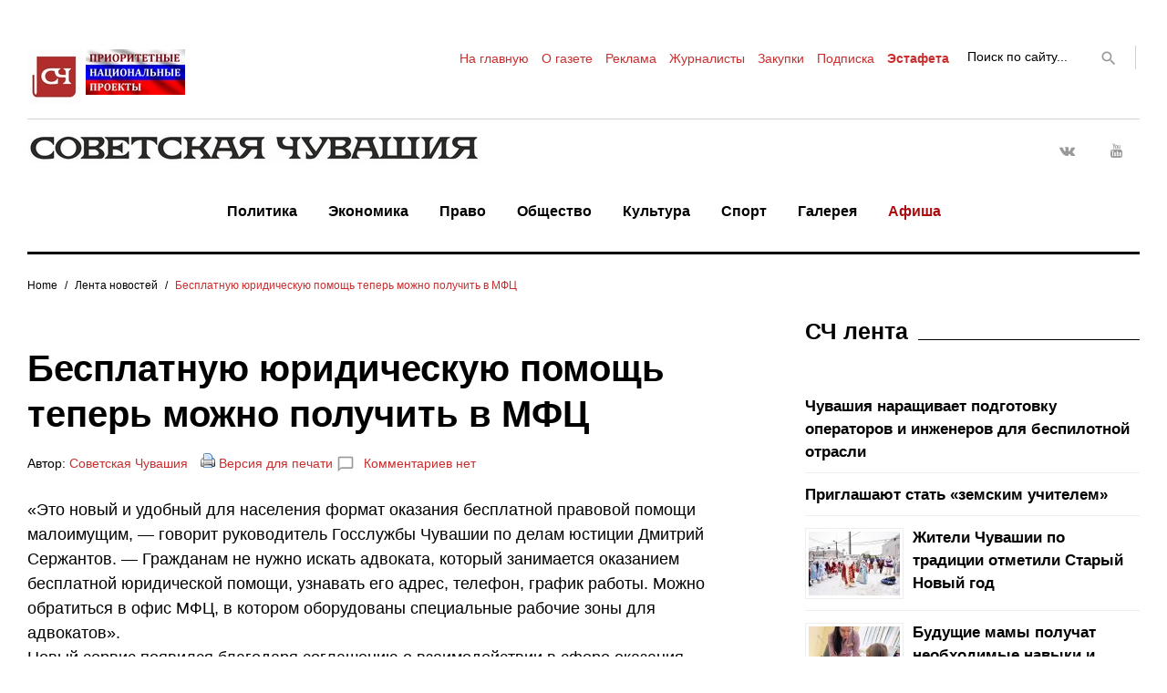

--- FILE ---
content_type: text/html; charset=UTF-8
request_url: http://sovch.chuvashia.com/?p=248385
body_size: 22138
content:
<!DOCTYPE html>
<html lang="ru-RU">
<head>

<meta name="google-site-verification" content="RLpv_XQLIs8sDqDqSawyNMX3OixziyKjqZvlfRnFLu4" />
<meta name="yandex-verification" content="1e560373c5f13c2e" />
<meta name="forumok" content="831d6e7a98f43777844d6f4903d59e9b" />
<meta charset="UTF-8">
<meta name="viewport" content="width=device-width, initial-scale=1">
<!-- <link rel="profile" href="http://gmpg.org/xfn/11"> -->
<link rel="pingback" href="http://sovch.chuvashia.com/xmlrpc.php">

<title>Бесплатную юридическую помощь теперь можно получить в МФЦ &#8212; Советская Чувашия</title>
<link rel='dns-prefetch' href='//s.w.org' />
<link rel="alternate" type="application/rss+xml" title="Советская Чувашия &raquo; Лента" href="http://sovch.chuvashia.com/?feed=rss2" />
<link rel="alternate" type="application/rss+xml" title="Советская Чувашия &raquo; Лента комментариев" href="http://sovch.chuvashia.com/?feed=comments-rss2" />
<link rel="alternate" type="application/rss+xml" title="Советская Чувашия &raquo; Лента комментариев к &laquo;Бесплатную юридическую помощь теперь можно получить в МФЦ&raquo;" href="http://sovch.chuvashia.com/?feed=rss2&#038;p=248385" />
		<script type="text/javascript">
			window._wpemojiSettings = {"baseUrl":"https:\/\/s.w.org\/images\/core\/emoji\/2.3\/72x72\/","ext":".png","svgUrl":"https:\/\/s.w.org\/images\/core\/emoji\/2.3\/svg\/","svgExt":".svg","source":{"concatemoji":"http:\/\/sovch.chuvashia.com\/wp-includes\/js\/wp-emoji-release.min.js?ver=4.8.3"}};
			!function(a,b,c){function d(a){var b,c,d,e,f=String.fromCharCode;if(!k||!k.fillText)return!1;switch(k.clearRect(0,0,j.width,j.height),k.textBaseline="top",k.font="600 32px Arial",a){case"flag":return k.fillText(f(55356,56826,55356,56819),0,0),b=j.toDataURL(),k.clearRect(0,0,j.width,j.height),k.fillText(f(55356,56826,8203,55356,56819),0,0),c=j.toDataURL(),b!==c&&(k.clearRect(0,0,j.width,j.height),k.fillText(f(55356,57332,56128,56423,56128,56418,56128,56421,56128,56430,56128,56423,56128,56447),0,0),b=j.toDataURL(),k.clearRect(0,0,j.width,j.height),k.fillText(f(55356,57332,8203,56128,56423,8203,56128,56418,8203,56128,56421,8203,56128,56430,8203,56128,56423,8203,56128,56447),0,0),c=j.toDataURL(),b!==c);case"emoji4":return k.fillText(f(55358,56794,8205,9794,65039),0,0),d=j.toDataURL(),k.clearRect(0,0,j.width,j.height),k.fillText(f(55358,56794,8203,9794,65039),0,0),e=j.toDataURL(),d!==e}return!1}function e(a){var c=b.createElement("script");c.src=a,c.defer=c.type="text/javascript",b.getElementsByTagName("head")[0].appendChild(c)}var f,g,h,i,j=b.createElement("canvas"),k=j.getContext&&j.getContext("2d");for(i=Array("flag","emoji4"),c.supports={everything:!0,everythingExceptFlag:!0},h=0;h<i.length;h++)c.supports[i[h]]=d(i[h]),c.supports.everything=c.supports.everything&&c.supports[i[h]],"flag"!==i[h]&&(c.supports.everythingExceptFlag=c.supports.everythingExceptFlag&&c.supports[i[h]]);c.supports.everythingExceptFlag=c.supports.everythingExceptFlag&&!c.supports.flag,c.DOMReady=!1,c.readyCallback=function(){c.DOMReady=!0},c.supports.everything||(g=function(){c.readyCallback()},b.addEventListener?(b.addEventListener("DOMContentLoaded",g,!1),a.addEventListener("load",g,!1)):(a.attachEvent("onload",g),b.attachEvent("onreadystatechange",function(){"complete"===b.readyState&&c.readyCallback()})),f=c.source||{},f.concatemoji?e(f.concatemoji):f.wpemoji&&f.twemoji&&(e(f.twemoji),e(f.wpemoji)))}(window,document,window._wpemojiSettings);
		</script>
		<style type="text/css">
img.wp-smiley,
img.emoji {
	display: inline !important;
	border: none !important;
	box-shadow: none !important;
	height: 1em !important;
	width: 1em !important;
	margin: 0 .07em !important;
	vertical-align: -0.1em !important;
	background: none !important;
	padding: 0 !important;
}
</style>
<link rel='stylesheet' id='jquery-swiper-css'  href='http://sovch.chuvashia.com/wp-content/themes/theme/assets/css/swiper.min.css?ver=3.3.0' type='text/css' media='all' />
<link rel='stylesheet' id='jquery-slider-pro-css'  href='http://sovch.chuvashia.com/wp-content/themes/theme/assets/css/slider-pro.min.css?ver=1.2.4' type='text/css' media='all' />
<link rel='stylesheet' id='bbspoiler-css'  href='http://sovch.chuvashia.com/wp-content/plugins/bbspoiler/inc/bbspoiler.css?ver=4.8.3' type='text/css' media='all' />
<link rel='stylesheet' id='responsive-lightbox-nivo-css'  href='http://sovch.chuvashia.com/wp-content/plugins/responsive-lightbox/assets/nivo/nivo-lightbox.min.css?ver=2.4.4' type='text/css' media='all' />
<link rel='stylesheet' id='responsive-lightbox-nivo-default-css'  href='http://sovch.chuvashia.com/wp-content/plugins/responsive-lightbox/assets/nivo/themes/default/default.css?ver=2.4.4' type='text/css' media='all' />
<link rel='stylesheet' id='font-awesome-css'  href='//maxcdn.bootstrapcdn.com/font-awesome/4.5.0/css/font-awesome.min.css?ver=4.5.0' type='text/css' media='all' />
<link rel='stylesheet' id='material-icons-css'  href='http://sovch.chuvashia.com/wp-content/themes/theme/assets/css/material-icons.css?ver=2.1.0' type='text/css' media='all' />
<link rel='stylesheet' id='material-design-css'  href='http://sovch.chuvashia.com/wp-content/themes/theme/assets/css/material-design.css?ver=2.1.0' type='text/css' media='all' />
<link rel='stylesheet' id='magnific-popup-css'  href='http://sovch.chuvashia.com/wp-content/themes/theme/assets/css/magnific-popup.css?ver=1.0.1' type='text/css' media='all' />
<link rel='stylesheet' id='blank-style-css'  href='http://sovch.chuvashia.com/wp-content/themes/theme/style.css?ver=1.0.2' type='text/css' media='all' />
<link rel='stylesheet' id='rpt_front_style-css'  href='http://sovch.chuvashia.com/wp-content/plugins/related-posts-thumbnails/assets/css/front.css?ver=1.6.2' type='text/css' media='all' />
<script type='text/javascript' src='http://sovch.chuvashia.com/wp-includes/js/jquery/jquery.js?ver=1.12.4'></script>
<script type='text/javascript' src='http://sovch.chuvashia.com/wp-includes/js/jquery/jquery-migrate.min.js?ver=1.4.1'></script>
<script type='text/javascript'>
/* <![CDATA[ */
var title = {"unfolded":"Expand","folded":"Collapse"};
/* ]]> */
</script>
<script type='text/javascript' src='http://sovch.chuvashia.com/wp-content/plugins/bbspoiler/inc/bbspoiler.js?ver=4.8.3'></script>
<script type='text/javascript' src='http://sovch.chuvashia.com/wp-content/plugins/responsive-lightbox/assets/infinitescroll/infinite-scroll.pkgd.min.js?ver=4.8.3'></script>
<link rel='https://api.w.org/' href='http://sovch.chuvashia.com/index.php?rest_route=/' />
<link rel="EditURI" type="application/rsd+xml" title="RSD" href="http://sovch.chuvashia.com/xmlrpc.php?rsd" />
<link rel="wlwmanifest" type="application/wlwmanifest+xml" href="http://sovch.chuvashia.com/wp-includes/wlwmanifest.xml" /> 
<link rel='prev' title='Как получить ИНН в электронном виде не обращаясь в налоговую службу?' href='http://sovch.chuvashia.com/?p=248383' />
<link rel='next' title='Жители Чувашии поддержали российских военнослужащих в нелегкие дни' href='http://sovch.chuvashia.com/?p=248387' />
<meta name="generator" content="WordPress 4.8.3" />
<link rel="canonical" href="http://sovch.chuvashia.com/?p=248385" />
<link rel='shortlink' href='http://sovch.chuvashia.com/?p=248385' />
<link rel="alternate" type="application/json+oembed" href="http://sovch.chuvashia.com/index.php?rest_route=%2Foembed%2F1.0%2Fembed&#038;url=http%3A%2F%2Fsovch.chuvashia.com%2F%3Fp%3D248385" />
<link rel="alternate" type="text/xml+oembed" href="http://sovch.chuvashia.com/index.php?rest_route=%2Foembed%2F1.0%2Fembed&#038;url=http%3A%2F%2Fsovch.chuvashia.com%2F%3Fp%3D248385&#038;format=xml" />
		<style type="text/css">.recentcomments a{display:inline !important;padding:0 !important;margin:0 !important;}</style>
		       <style>
        #related_posts_thumbnails li{
            border-right: 1px solid #dddddd;
            background-color: #ffffff       }
        #related_posts_thumbnails li:hover{
            background-color: #b52626;
        }
        .relpost_content{
            font-size: 17px;
            color: #333333;
        }
        .relpost-block-single{
            background-color: #ffffff;
            border-right: 1px solid  #dddddd;
            border-left: 1px solid  #dddddd;
            margin-right: -1px;
        }
        .relpost-block-single:hover{
            background-color: #b52626;
        }
        </style>

        <link rel="icon" href="http://sovch.chuvashia.com/wp-content/uploads/2017/04/cropped-mulka1-32x32.jpg" sizes="32x32" />
<link rel="icon" href="http://sovch.chuvashia.com/wp-content/uploads/2017/04/cropped-mulka1-192x192.jpg" sizes="192x192" />
<link rel="apple-touch-icon-precomposed" href="http://sovch.chuvashia.com/wp-content/uploads/2017/04/cropped-mulka1-180x180.jpg" />
<meta name="msapplication-TileImage" content="http://sovch.chuvashia.com/wp-content/uploads/2017/04/cropped-mulka1-270x270.jpg" />
<style type="text/css">/* Typography */body {font-style: normal;font-weight: normal;font-size: 18px;line-height: 1.5;font-family: Arial, Helvetica, sans-serif;letter-spacing: 0px;text-align: left;color: #000000;}h1 {font-style: normal;font-weight: bold;font-size: 28px;line-height: 1.25;font-family: Arial, Helvetica, sans-serif;letter-spacing: 0px;text-align: left;color: #000000;}h2 {font-style: normal;font-weight: normal;font-size: 24px;line-height: 1.1;font-family: Arial, Helvetica, sans-serif;letter-spacing: 0px;text-align: left;color: #000000;}blockquote p, .tm_fpblock__item__title,h3 {font-style: normal;font-weight: bold;font-size: 14px;line-height: 1.1;font-family: Arial, Helvetica, sans-serif;letter-spacing: 0px;text-align: left;color: #000000;}h4 {font-style: normal;font-weight: bold;font-size: 25px;line-height: 1.3;font-family: Arial, Helvetica, sans-serif;letter-spacing: 0px;text-align: left;color: #000000;}.tm_fpblock__item .tm_fpblock__item__category,.news-smart-box__navigation .current-term span ,.post__cats a,.sticky__label {font-style: normal;font-family: Arial, Helvetica, sans-serif;}.tm_fpblock__item__categories, {font-style: normal;font-family: Arial, Helvetica, sans-serif;}h5 {font-style: normal;font-weight: 700;font-size: 16px;line-height: 1.4;font-family: Trebuchet MS, Helvetica, sans-serif;letter-spacing: 0px;text-align: left;color: #000000;}h6 {font-style: normal;font-weight: 400;font-size: 15px;line-height: 1.4;font-family: Trebuchet MS, Helvetica, sans-serif;letter-spacing: 0px;text-align: left;color: #000000;}@media (min-width: 992px) {h1 { font-size: 40px; }h2 { font-size: 32px; }h3, blockquote p { font-size: 25px; }h4 { font-size: 25px; }h5 { font-size: 22px; }h6 { font-size: 18px; }}.breadcrumbs__item a, .breadcrumbs__item {font-style: normal;font-weight: 400;font-size: 12px;line-height: 1;font-family: Arial, Helvetica, sans-serif;letter-spacing: 0px;text-align: left;}a,h1 a:hover,h2 a:hover,h3 a:hover,h4 a:hover,h5 a:hover,h6 a:hover,.not-found .page-title { color: #c92e2e; }a:hover { color: #01057f; }mark, ins {color: #000000;background-color: #ffffff;}::-webkit-input-placeholder { color: #000000; }::-moz-placeholder{ color: #000000; }:-moz-placeholder{ color: #000000; }:-ms-input-placeholder{ color: #000000; }.site-logo {font-style: normal;font-weight: 700;font-size: 26px;font-family: Montserrat;}.site-logo__link,.site-logo__link:hover,.site-logo__link:active,.site-logo__link:visited {color: #000000;}/* Invert Color Scheme */.invert { color: #ffffff; }.invert h1 { color: #ffffff; }.invert h2 { color: #ffffff; }.invert h3 { color: #ffffff; }.invert h4 { color: #ffffff; }.invert h5 { color: #ffffff; }.invert h6 { color: #ffffff; }.invert a:hover { color: #ffffff; }/* Header */.header-container {background-color: #ffffff;background-image: url();background-repeat: repeat;background-position: center top;background-attachment: scroll;font-family: Arial, Helvetica, sans-serif;}.top-panel {background-color: #ffffff;}.top-panel {font-family: Arial, Helvetica, sans-serif;background-color: #ffffff;}.site-footer, .sidebar-primary, .entry-meta, .post__tags, .entry-header, .tagcloud {font-family: Arial, Helvetica, sans-serif;}.site-footer .footer-copyright {font-family: Arial, Helvetica, sans-serif;}.entry-header {font-size: 14px;}.boxed-wrap {max-width: 1788px;margin: 0 auto;}/* Content */@media (min-width: 1200px) {.container {max-width: 1788px;}}a {transition: .4s all ease;}*:focus, a:focus {outline: none;}.footer-area-wrap .widget-title{font-family: Arial, Helvetica, sans-serif;}.footer-area-wrap .widget-subscribe .widget-title{font-family: Arial, Helvetica, sans-serif;}.follow-block__message, .subscribe-block__message {font-family: Arial, Helvetica, sans-serif;;}.comment-body .reply a{color: #999999;}.comment-body .reply a:hover {color: #c92e2e;}.comment-metadata {font-family: Arial, Helvetica, sans-serif;}.comment-metadata .fn{color: #c92e2e;}.comment-reply-title {font-family: Arial, Helvetica, sans-serif;font-style: normal;font-weight: bold;}.comment-form {font-family: Arial, Helvetica, sans-serif;}.comment-form .comment-notes{font-family: Arial, Helvetica, sans-serif;}.comment-form .required{color: #c92e2e;}.error-404 .page-title {font-family: Arial, Helvetica, sans-serif;font-style: normal;font-weight: bold;}.not-found h4 {font-family: Arial, Helvetica, sans-serif;}.post-author__title a {color: #c92e2e;}input, textarea {font-family: Arial, Helvetica, sans-serif;}.widget ul li {color: #c92e2e;}/* invert color */.invert .widget ul li, .invert .widget ul li a {color: #ffffff;}.invert .widget ul li a:hover {color: #ffffff;}.invert .widget select{color: #ffffff;}/*--------------------------------------------------------------# Widget calendar--------------------------------------------------------------*/.widget_calendar .calendar_wrap caption{color: #fff;background: #000000;font-family: Arial, Helvetica, sans-serif;}.widget_calendar .calendar_wrap th{color: #000000;}.widget_calendar .calendar_wrap tr td a::before{background-color: #ffffff;}.widget_calendar .calendar_wrap tr td a{color: #ffffff;background: #000000;}.widget_calendar .calendar_wrap tr td a:hover{color: #000000;}.widget_calendar .calendar_wrap tbody td#today {background: #ffffff;}.widget_calendar .calendar_wrap #prev a, .widget_calendar .calendar_wrap #next a {color: #c92e2e;}/* invert color */.invert .widget_calendar .calendar_wrap caption{color: #ffffff;background: #ffffff;background: -webkit-linear-gradient(to right, #ffffff 0%, rgb(230,230,230) 100%);background: linear-gradient(to right, #ffffff 0%, rgb(230,230,230) 100%);}.invert .widget_calendar .calendar_wrap th{color: #ffffff;}.invert .widget_calendar .calendar_wrap a{color: #ffffff;}.invert .widget_calendar .calendar_wrap a:hover{color: #ffffff;}.invert .widget_calendar .calendar_wrap tr td a::before{background-color: #ffffff;}/*--------------------------------------------------------------# Widget Tag Cloud--------------------------------------------------------------*/.widget_tag_cloud .tagcloud a{color: #000000;}.widget_tag_cloud .tagcloud a:hover{color: #ffffff;background: #000000;}/* invert color */.invert .widget_tag_cloud .tagcloud a{color: #ffffff;}.invert .widget_tag_cloud .tagcloud a:hover{color: #ffffff;background: #ffffff;background: -webkit-linear-gradient(to right, #ffffff 0%, rgb(230,230,230) 100%);background: linear-gradient(to right, #ffffff 0%, rgb(230,230,230) 100%);}/*--------------------------------------------------------------# Widget Recent Posts--------------------------------------------------------------*/.widget_recent_entries ul li a, .widget_recent_comments ul li>a{color: #01057f;}.widget_recent_entries ul li a:hover, .widget_recent_comments ul li>a:hover{color: #c92e2e;}.widget_recent_entries ul li .post-date::before{color: #999999;}/*--------------------------------------------------------------# Widget Recent comments--------------------------------------------------------------*/.widget_recent_comments ul li {color: #000000;}.widget_recent_comments ul li .comment-author-link {color: #c92e2e;}.widget_recent_comments ul li a{font-family: Arial, Helvetica, sans-serif;}/* invert color */.invert .widget_recent_entries ul li a, .invert .widget_recent_comments ul li>a{color: #ffffff;}.invert .widget_recent_entries ul li a:hover, .invert .widget_recent_comments ul li>a:hover{color: #ffffff;}.invert .widget_recent_entries ul li .post-date::before{color: #ffffff;}/*_tm-widget-featured-posts-block*/.tm_fpblock__item__date {color: #c92e2e;font-family: Arial, Helvetica, sans-serif;}.tm_fpblock__item .tm_fpblock__item__category {color: #000000;background: #ffffff;font-family: Arial, Helvetica, sans-serif;transition: .4s all ease;}.tm_fpblock__item .tm_fpblock__item__category:hover {color: #ffffff;background: #000000;}.tm_fpblock__item .tm_fpblock__item__description .tm_fpblock__item__title:hover,.tm_fpblock__item:hover .tm_fpblock__item__description .tm_fpblock__item__title{color: #c92e2e;}/*_tm-widget-featured-posts-block*/.news-smart-box__navigation .current-term span {color: #000000;font-family: Arial, Helvetica, sans-serif;}.news-smart-box__navigation .terms-list .term-item span {color: #000000;font-family: Arial, Helvetica, sans-serif;}.news-smart-box__navigation .terms-list .term-item:before {background: #c92e2e;}.widget-new-smart-inner-big-before-content .material-icons.share-main-icon {color: #ffffff;}.widget-new-smart-inner-big-before-content figure figcaption .post-date__link, .widget-image-grid__link {font-family: Arial, Helvetica, sans-serif;}.site .widget.widget_search h4 {color: #ffffff;}.widget-new-smart-main:hover .widget-new-smart__title {color: #c92e2e;}.widget-image-grid__content:hover .widget-image-grid__title {color: #c92e2e;}.widget-taxonomy-tiles__content a:hover{color: #c92e2e;-webkit-transition: all 0.3s ease;transition: all 0.3s ease;}.widget-taxonomy-tiles__title {font-family: Arial, Helvetica, sans-serif;}.widget-taxonomy-tiles .post-count {font-family: Arial, Helvetica, sans-serif;font-size: 14px;color: #c92e2e;}.widget-image-grid__content::before{color: #fff;}.widget-image-grid__content .widget-image-grid__link i{color: #fff;}.widget-image-grid__content .widget-image-grid__link:hover i{color: #fff;}.widget-image-grid__content .widget-image-grid__title a:hover {color: #c92e2e;}.widget-image-grid__content .share-btns-main .share-main-icon {//color: #fff;}.widget-image-grid__holder .widget-image-grid__content,.widget-image-grid__holder .widget-image-grid__content .widget-image-grid__footer .post-author {color: #fff;}.widget-image-grid__content .share-btns-main .share-main-icon {color: #ffffff;}.swiper-pagination .swiper-pagination-bullet{background-color: #c92e2e;}.site-content .swiper-button-next .material-icons, .site-content .swiper-button-prev .material-icons{transition: .4s all ease;}.swiper-button-next:hover .material-icons, .swiper-button-prev:hover .material-icons{}.footer-area .swiper-wrapper .post .inner{background-color: #ffffff;}.king_news-smartslider .sp-arrows .sp-arrow{background: #000;color: #fff;}.king_news-smartslider .sp-arrows .sp-next-arrow:hover{color: #000;background: #fff;}.king_news-smartslider .sp-arrows .sp-previous-arrow:hover{color: #000;background: #fff;}.sp-image-container {position: relative;}.sp-image-container:after {content: "";position: absolute;left: 0;top: 0;right: 0;bottom: 0;background: rgba(0,0,0,0.5);}h2.sp-title {font-family: Arial, Helvetica, sans-serif;font-style: normal;}.instagram__cover { background-color: #000000; }.instagram__cover:before { color: #ffffff; }.invert .instagram__cover { background-color: #ffffff; }.invert .instagram__cover:before { color: #c92e2e; }.widget_fbw_id .loader {border-top: 1.1em solid rgba(201,46,46,0.2);border-right: 1.1em solid rgba(201,46,46,0.2);border-bottom: 1.1em solid rgba(201,46,46,0.2);border-left: 1.1em solid #c92e2e;}.sidebar-primary .widget_give_forms_widget,.sidebar-secondary .widget_give_forms_widget,.before-content-area .widget_give_forms_widget,.after-content-area .widget_give_forms_widget,.before-loop-area .widget_give_forms_widget,.after-loop-area .widget_give_forms_widget {background-color: #c92e2e;}.widget_give_forms_widget .widget-title {color: #ffffff;}.give-btn {background: #ffffff;color: #ffffff;}.give-btn:hover {background: rgb(217,217,217);color: #ffffff;}.tm-pg_front_gallery .tm-pg_front_gallery-tabs li a{font-family: Trebuchet MS, Helvetica, sans-serif;color: #999999;}.tm-pg_front_gallery .tm-pg_front_gallery-grid .tm_pg_gallery-item_label,.tm-pg_front_gallery .tm-pg_front_gallery-masonry .tm_pg_gallery-item_label,.tm-pg_front_gallery .tm-pg_front_gallery-justify .tm_pg_gallery-item_label,.tm-pg_front_gallery-grid .tm_pg_gallery-item_description,.tm-pg_front_gallery-masonry .tm_pg_gallery-item_description,.tm-pg_front_gallery-justify .tm_pg_gallery-item_description{font-size: 18px;font-style: normal;font-family: Arial, Helvetica, sans-serif;}.tm-pg_front_gallery-tabs li a:after,.tm-pg_front_gallery .tm-pg_front_gallery-tabs li.active a:after,.tm-pg_front_gallery .tm-pg_front_gallery-tabs li:hover a:after,.tm-pg_front_gallery .tm-pg_front_gallery-grid .tm_pg_gallery-item_label,.tm-pg_front_gallery .tm-pg_front_gallery-masonry .tm_pg_gallery-item_label,.tm-pg_front_gallery .tm-pg_front_gallery-justify .tm_pg_gallery-item_label,.tm-pg_front_gallery-grid .tm_pg_gallery-item_icon,.tm-pg_front_gallery-masonry .tm_pg_gallery-item_icon,.tm-pg_front_gallery-justify .tm_pg_gallery-item_icon,.tm-pg_front_gallery-grid .tm_pg_gallery-item_description,.tm-pg_front_gallery-masonry .tm_pg_gallery-item_description,.tm-pg_front_gallery-justify .tm_pg_gallery-item_description,.tm-pg_front_gallery .load-more-button .btn{background-color: #ffffff!important;}.tm-pg_front_gallery .load-more-button .btn{color: #000000;}.tm-pg_front_gallery-grid .tm_pg_gallery-item_counter,.tm-pg_front_gallery-masonry .tm_pg_gallery-item_counter,.tm-pg_front_gallery-justify .tm_pg_gallery-item_counter{font-size: 13px;color: #ffffff;}.tm-pg_front_gallery-navigation .tm_pg_nav-links a.tm_pg_page-numbers{font-size: 20px;}.tm-pg_front_gallery-navigation .tm_pg_nav-links a.tm_pg_page-numbers.current{color: #000000;}.tm-pg_front_gallery-navigation .tm_pg_nav-links a.tm_pg_page-numbers{font-family: Trebuchet MS, Helvetica, sans-serif;color: #999999;}.tm-pg_front_gallery .tm_pg_gallery-item_title{color: #ffffff;font-weight: normal;font-size: 25px;}.top-panel__message .material-icons {color: #c92e2e;}.top-panel__menu-list li a,.top-panel__menu-list li a:active,.top-panel__menu-list li a:visited {color: #c92e2e;}.top-panel__menu-list li.current-menu-item a,.top-panel__menu-list li.current_page_item a,.top-panel__menu-list li a:hover {color: #000000;}.search-form .search-form__field {color: #000000;font-family: Arial, Helvetica, sans-serif;}.search-form .search-form__field::-webkit-input-placeholder { color: #000000; }.search-form .search-form__field::-moz-placeholder { color: #000000; }.search-form .search-form__field:-moz-placeholder { color: #000000; }.search-form .search-form__field:-ms-input-placeholder { color: #000000; }.top-panel .search-form .search-form__submit {color: #999999;}.top-panel .search-form .search-form__submit:hover {color: #c92e2e;}.social-list a,.social-list a:hover,.social-list a:active,.social-list a:visited,.share-btns__link,.share-btns__link:hover,.share-btns__link:active,.share-btns__link:visited {//color: #999999;}.social-list a::before,.share-btns__link {transition: .4s all ease;}.social-list a:hover::before,.share-btns__link:hover {transition: .4s all ease;color: #000000;background: #ffffff;}.share-btns__link:hover {background: none;}//.footer-area .social-list li > a:hover::before { background: #ffffff; }.social-list--footer li > a:hover { color: #ffffff; }.social-list--footer li > a::before, .social-list--header li > a::before { color: #999999; }.social-list--footer li > a:hover::before { background-color: #ffffff;; }.widget .social-list a::before {color: #fff;background: #000000;}.widget .social-list a:hover::before {color: #000000;background: #ffffff;}.share-btns__list-single-page .share-btns__link:hover {background: #ffffff;}.grid-view-main .material-icons.share-main-icon {color: #ffffff;}.grid-view-main .social-list a,.grid-view-main .social-list a:hover,.grid-view-main .social-list a:active,.grid-view-main .social-list a:visited,.grid-view-main .share-btns__link,.grid-view-main .share-btns__link:hover,.grid-view-main .share-btns__link:active,.grid-view-main .share-btns__link:visited,.widget-new-smart-inner-big-before-content .social-list a,.widget-new-smart-inner-big-before-content .social-list a:hover,.widget-new-smart-inner-big-before-content .social-list a:active,.widget-new-smart-inner-big-before-content .social-list a:visited,.widget-new-smart-inner-big-before-content .share-btns__link,.widget-new-smart-inner-big-before-content .share-btns__link:hover,.widget-new-smart-inner-big-before-content .share-btns__link:active,.widget-new-smart-inner-big-before-content .share-btns__link:visited,.widget-image-grid .social-list a,.widget-image-grid .social-list a:hover,.widget-image-grid .social-list a:active,.widget-image-grid .social-list a:visited,.widget-image-grid .share-btns__link,.widget-image-grid .share-btns__link:hover,.widget-image-grid .share-btns__link:active,.widget-image-grid .share-btns__link:visited {color: #fff;}.grid-view-main .share-btns__link:hover,.widget-new-smart-inner-big-before-content .share-btns__link:hover,.widget-image-grid .share-btns__link:hover {color: #ffffff;}.grid-view__footer-2 {font-family: Arial, Helvetica, sans-serif;}.main-navigation ul.menu > li > a,.main-navigation ul.menu > li > a:visited,.main-navigation ul.menu > li > a:active {color: #000000;border-color: #c92e2e;}.main-navigation ul.menu > li > a:after {color: #000000;}.menu-item_description {color: #000000;}.main-navigation ul.menu > li > a:before {background: #c92e2e;}.main-navigation ul.menu > li:hover > a,.main-navigation ul.menu > li.menu-hover > a,.main-navigation ul.menu > li.current_page_item > a,.main-navigation ul.menu > li.current-menu-item > a,.main-navigation ul.menu > li.current_page_ancestor > a:hover {color: #c92e2e;}.main-navigation ul ul a {color: #fff;font-weight: normal;font-family: Arial, Helvetica, sans-serif;}.main-navigation ul.sub-menu > li > a:hover,.main-navigation ul.sub-menu > li.menu-hover > a,.main-navigation ul.sub-menu > li.current_page_item > a,.main-navigation ul.sub-menu > li.current-menu-item > a,.main-navigation ul.sub-menu > li.current_page_ancestor > a:hover {color: #c92e2e;}@media (max-width: 600px) {.main-navigation ul.sub-menu > li:hover > a,.main-navigation ul.sub-menu > li.menu-hover > a,.main-navigation ul.sub-menu > li.current_page_item > a,.main-navigation ul.sub-menu > li.current-menu-item > a,.main-navigation ul.sub-menu > li.current_page_ancestor > a:hover {color: #000000;}.main-navigation ul ul a:hover {color: #c92e2e !important;}}.main-navigation ul.sub-menu {background: #000000;}@media (max-width: 600px) {.main-navigation ul.sub-menu {background: none;}.main-navigation ul ul a {color: #000000;}}.site-footer {background-color: #ffffff;}.footer-area-wrap {background-color: #ffffff;}.site-footer a:hover { color: #000000; }.footer-menu__items li.current-menu-item a,.footer-menu__items li.current_page_item a {color: #000000;}.btn,button,.comment-form .submit,.post-password-form label + input {color: #000000;background: #ffffff;transition: .4s all ease;font-family: Arial, Helvetica, sans-serif;}.btn:hover,button:hover,.comment-form .submit:hover,.post-password-form label + input:hover {color: #ffffff;background: #ffffff;background: rgb(51,51,51)}.btn:focus,button:focus,.comment-form .submit:focus {//box-shadow: 0 0 1px #999999;}.btn.btn-secondary,.invert .btn {background: #ffffff;}.btn.btn-secondary:hover,.invert .btn:hover {background: rgb(51,51,51);color: #ffffff;}button.menu-toggle:hover {color: #c92e2e;}/*contact form 7 plugin*/.wpcf7-form {font-family: Arial, Helvetica, sans-serif;}.wpcf7-description {font-family: Arial, Helvetica, sans-serif;}.wpcf7-description span {color: #c92e2e;}.page.type-page .wpcf7-form p > img {margin-top: 0;}.wpcf7-form .wpcf7-submit{transition: .4s all ease;font-family: Arial, Helvetica, sans-serif;background: #ffffff;}.wpcf7-form .wpcf7-submit:hover{color: #ffffff;background: #000000;}ol li:before, ul li:before {color: #c92e2e;}.post-format-quote blockquote, .format-quote blockquote {font-family: Arial, Helvetica, sans-serif;}blockquote cite {color: #c92e2e;font-family: Arial, Helvetica, sans-serif;font-style: normal;font-weight: normal;}.post_format-post-format-quote blockquote p {color: #fff;}blockquote:before, .single-post blockquote:before {color: #c92e2e;}.post_format-post-format-quote blockquote:before {color: #ffffff;}.post__cats a,.sticky__label {color: #000000;background: #ffffff;font-family: Arial, Helvetica, sans-serif;}.post__cats a:hover{color: #ffffff;background: #000000;}.post .material-icons{color: #999999;}.post-author,.posted-by,.post-featured-content {color: #000000;}.post__tags {color: #000000;}.post-author__holder {background-color: #000000;}.post-format-link {background: #c92e2e;font-family: Arial, Helvetica, sans-serif;}.post-format-quote:before,.post-format-quote cite {color: #c92e2e;}.pagination a.page-numbers {color: #000000;font-family: Arial, Helvetica, sans-serif;}.pagination a.page-numbers:hover,.pagination span.page-numbers.current {color: #ffffff;background: #000000;}.pagination .page-numbers.next,.pagination .page-numbers.prev {color: #000000;font-family: Arial, Helvetica, sans-serif;}.pagination .page-numbers.next .material-icons, .pagination .page-numbers.prev .material-icons {color: #999999;}.pagination .page-numbers.next:hover,.pagination .page-numbers.prev:hover {color: #ffffff;background: #000000;}.breadcrumbs, .post-navigation {font-family: Arial, Helvetica, sans-serif;}.post-navigation .post-title {font-family: Arial, Helvetica, sans-serif;}.comment-navigation .nav-previous > a:before, .posts-navigation .nav-previous > a:before, .post-navigation .nav-previous > a:before,.comment-navigation .nav-next > a:after, .posts-navigation .nav-next > a:after, .post-navigation .nav-next > a:after {color: #999999;}.comment-navigation .nav-previous > a:hover:before, .posts-navigation .nav-previous > a:hover:before, .post-navigation .nav-previous > a:hover:before,.comment-navigation .nav-next > a:hover:after, .posts-navigation .nav-next > a:hover:after, .post-navigation .nav-next > a:hover:after {color: #c92e2e;}.comment-navigation a, .posts-navigation a, .post-navigation a {color: #000000;}.breadcrumbs__item a {color: #000000;}.breadcrumbs__item a:hover, .breadcrumbs__item-target {color: #c92e2e;}#toTop {color: #fff;background: #000;}#toTop:hover {color: #fff;background: #444;}.tm-folding-cube .tm-cube:before {background-color: #c92e2e;}</style></head>


<body class="post-template-default single single-post postid-248385 single-format-standard one-right-sidebar group-blog">
<div class="page-preloader-cover"><div class="tm-folding-cube">
        <div class="tm-cube1 tm-cube"></div>
        <div class="tm-cube2 tm-cube"></div>
        <div class="tm-cube4 tm-cube"></div>
        <div class="tm-cube3 tm-cube"></div>
      </div></div><div id="page" class="site">
	<a class="skip-link screen-reader-text" href="#content">Перейти к содержанию</a>
	<header id="masthead" class="site-header default container" role="banner">
		<div class="top-panel">
			<div class="site-content container" >
				<div class="top-panel__wrap container"><div class="top-panel__message"><!-- 18 января 2026 г. -->

<img src="/wp-content/uploads/2017/04/100let1.png">

<a href="/?tag=%d0%bd%d0%b0%d1%86%d0%bf%d1%80%d0%be%d0%b5%d0%ba%d1%82" title="Реализация нацпроектов в Чувашии"><img align="top" src="/wp-content/uploads/2019/08/deposit.jpg"></a></div><div class="top-panel__search"><form role="search" method="get" class="search-form" action="http://sovch.chuvashia.com/">
	<label>
		<span class="screen-reader-text">Поиск:</span>
		<input type="search" class="search-form__field"
			placeholder='Поиск по сайту...'
			value="" name="s"
			title="Поиск:" />
	</label>
	<button type="submit" class="search-form__submit btn"><span class="search-btn-txt">Поиск</span><i class="material-icons">search</i></button>
</form></div><div class="top-panel__menu"><ul id="menu-top" class="top-panel__menu-list"><li id="menu-item-188139" class="menu-item menu-item-type-custom menu-item-object-custom menu-item-188139"><a href="/">На главную</a></li>
<li id="menu-item-180533" class="menu-item menu-item-type-custom menu-item-object-custom menu-item-180533"><a href="/?p=104499">О газете</a></li>
<li id="menu-item-180536" class="menu-item menu-item-type-custom menu-item-object-custom menu-item-180536"><a href="/?p=139038">Реклама</a></li>
<li id="menu-item-181088" class="menu-item menu-item-type-custom menu-item-object-custom menu-item-181088"><a href="/?p=82821">Журналисты</a></li>
<li id="menu-item-180537" class="menu-item menu-item-type-custom menu-item-object-custom menu-item-180537"><a href="/?p=104508">Закупки</a></li>
<li id="menu-item-180535" class="menu-item menu-item-type-custom menu-item-object-custom menu-item-180535"><a href="/?p=235266">Подписка</a></li>
<li id="menu-item-180539" class="menu-item menu-item-type-custom menu-item-object-custom menu-item-180539"><a href="/?p=104512"><b>Эстафета</b></a></li>
</ul></div></div>
			</div><!-- .container -->
		</div><!-- .top-panel -->

		<div class="header-container">
			<div class="header-container_wrap container">
				<div class="header-container_inner">
					


    <div class="site-branding">
      <div class="site-logo"><a class="site-logo__link" href="http://sovch.chuvashia.com/" rel="home"><img src="http://sovch.chuvashia.com/wp-content/uploads/2017/04/logo2.png" alt="Советская Чувашия" class="site-link__img" ></a></div>          </div>
  

    	<nav id="site-navigation" class="main-navigation" role="navigation">
		<button class="menu-toggle" aria-controls="main-menu" aria-expanded="false"><i class="material-icons">menu</i></button>
		<ul id="main-menu" class="menu"><li id="menu-item-242695" class="menu-item menu-item-type-taxonomy menu-item-object-category menu-item-has-children menu-item-242695"><a href="http://sovch.chuvashia.com/?cat=1"><b>Политика</b></a>
<ul  class="sub-menu">
	<li id="menu-item-242698" class="menu-item menu-item-type-custom menu-item-object-custom menu-item-242698"><a href="/?tag=%d0%be%d0%bb%d0%b5%d0%b3-%d0%bd%d0%b8%d0%ba%d0%be%d0%bb%d0%b0%d0%b5%d0%b2">Глава Чувашии</a></li>
	<li id="menu-item-242697" class="menu-item menu-item-type-custom menu-item-object-custom menu-item-242697"><a href="/?tag=gossovet">Госсовет</a></li>
	<li id="menu-item-180417" class="menu-item menu-item-type-custom menu-item-object-custom menu-item-180417"><a href="http://sovch.chuvashia.com/?cat=501">Выборы</a></li>
	<li id="menu-item-242696" class="menu-item menu-item-type-custom menu-item-object-custom menu-item-242696"><a href="/?tag=partii">Партии</a></li>
</ul>
</li>
<li id="menu-item-180415" class="menu-item menu-item-type-custom menu-item-object-custom menu-item-has-children menu-item-180415"><a href="http://sovch.chuvashia.com/?cat=4"><b>Экономика</b></a>
<ul  class="sub-menu">
	<li id="menu-item-104446" class="menu-item menu-item-type-custom menu-item-object-custom menu-item-104446"><a href="/?tag=proizvodstvo">Производство</a></li>
	<li id="menu-item-104447" class="menu-item menu-item-type-custom menu-item-object-custom menu-item-104447"><a href="/?tag=selskoe">Сельское хозяйство</a></li>
	<li id="menu-item-104493" class="menu-item menu-item-type-custom menu-item-object-custom menu-item-104493"><a href="/?tag=zanyatost">Занятость</a></li>
	<li id="menu-item-104479" class="menu-item menu-item-type-custom menu-item-object-custom menu-item-104479"><a href="/?tag=byudzhet">Бюджет</a></li>
	<li id="menu-item-191984" class="menu-item menu-item-type-custom menu-item-object-custom menu-item-191984"><a href="http://sovch.chuvashia.com/?tag=bank">Банки</a></li>
	<li id="menu-item-201944" class="menu-item menu-item-type-custom menu-item-object-custom menu-item-201944"><a href="/?tag=stroitelstvo">Строительство</a></li>
	<li id="menu-item-104467" class="menu-item menu-item-type-custom menu-item-object-custom menu-item-104467"><a href="/?tag=torgovlya">Торговля</a></li>
	<li id="menu-item-104468" class="menu-item menu-item-type-custom menu-item-object-custom menu-item-104468"><a href="/?tag=transport">Транспорт</a></li>
	<li id="menu-item-104488" class="menu-item menu-item-type-custom menu-item-object-custom menu-item-104488"><a href="/?tag=dorogi">Дороги</a></li>
	<li id="menu-item-104473" class="menu-item menu-item-type-custom menu-item-object-custom menu-item-104473"><a href="/?tag=ekology">Экология</a></li>
</ul>
</li>
<li id="menu-item-180409" class="menu-item menu-item-type-custom menu-item-object-custom menu-item-has-children menu-item-180409"><a href="http://sovch.chuvashia.com/?cat=9"><b>Право</b></a>
<ul  class="sub-menu">
	<li id="menu-item-181676" class="menu-item menu-item-type-taxonomy menu-item-object-category menu-item-181676"><a href="http://sovch.chuvashia.com/?cat=6">Криминал</a></li>
	<li id="menu-item-245048" class="menu-item menu-item-type-taxonomy menu-item-object-category menu-item-245048"><a href="http://sovch.chuvashia.com/?cat=10">Экспертиза</a></li>
	<li id="menu-item-182375" class="menu-item menu-item-type-taxonomy menu-item-object-category menu-item-182375"><a href="http://sovch.chuvashia.com/?cat=216">Коллизия</a></li>
	<li id="menu-item-181675" class="menu-item menu-item-type-custom menu-item-object-custom menu-item-181675"><a href="/?tag=policiya">Полиция</a></li>
	<li id="menu-item-104465" class="menu-item menu-item-type-custom menu-item-object-custom menu-item-104465"><a href="/?tag=sud">Суд</a></li>
	<li id="menu-item-104460" class="menu-item menu-item-type-custom menu-item-object-custom menu-item-104460"><a href="/?tag=prokuratura">Прокуратура</a></li>
	<li id="menu-item-181677" class="menu-item menu-item-type-custom menu-item-object-custom menu-item-181677"><a href="/?tag=sledstvennyj-komitet">Следственный комитет</a></li>
	<li id="menu-item-181678" class="menu-item menu-item-type-custom menu-item-object-custom menu-item-181678"><a href="/?tag=gibdd">ГИБДД</a></li>
	<li id="menu-item-104459" class="menu-item menu-item-type-custom menu-item-object-custom menu-item-104459"><a href="/?tag=pristav">Приставы</a></li>
</ul>
</li>
<li id="menu-item-104451" class="menu-item menu-item-type-custom menu-item-object-custom menu-item-has-children menu-item-104451"><a><b>Общество</b></a>
<ul  class="sub-menu">
	<li id="menu-item-237878" class="menu-item menu-item-type-custom menu-item-object-custom menu-item-237878"><a href="/?cat=467">От Алатыря до Ядрина</a></li>
	<li id="menu-item-213333" class="menu-item menu-item-type-custom menu-item-object-custom menu-item-213333"><a href="/?tag=%d0%bd%d0%b0%d1%86%d0%bf%d1%80%d0%be%d0%b5%d0%ba%d1%82">Нацпроекты</a></li>
	<li id="menu-item-104450" class="menu-item menu-item-type-custom menu-item-object-custom menu-item-104450"><a href="/?tag=%d0%b1%d0%bb%d0%b0%d0%b3%d0%be%d1%83%d1%81%d1%82%d1%80%d0%be%d0%b9%d1%81%d1%82%d0%b2%d0%be-%d0%b8-%d0%ba%d0%be%d0%bc%d1%84%d0%be%d1%80%d1%82%d0%bd%d0%b0%d1%8f-%d1%81%d1%80%d0%b5%d0%b4%d0%b0">Благоустройство</a></li>
	<li id="menu-item-182378" class="menu-item menu-item-type-taxonomy menu-item-object-category menu-item-182378"><a href="http://sovch.chuvashia.com/?cat=12">Пенсионная среда</a></li>
	<li id="menu-item-180518" class="menu-item menu-item-type-custom menu-item-object-custom menu-item-has-children menu-item-180518"><a href="http://sovch.chuvashia.com/?cat=7">Семья</a>
	<ul  class="sub-menu">
		<li id="menu-item-181684" class="menu-item menu-item-type-custom menu-item-object-custom menu-item-181684"><a href="/?tag=materinskij-kapital">Материнский капитал</a></li>
	</ul>
</li>
	<li id="menu-item-180517" class="menu-item menu-item-type-custom menu-item-object-custom menu-item-has-children menu-item-180517"><a href="/?tag=obrazovanie">Образование</a>
	<ul  class="sub-menu">
		<li id="menu-item-104490" class="menu-item menu-item-type-custom menu-item-object-custom menu-item-104490"><a href="/?tag=ege">ЕГЭ</a></li>
		<li id="menu-item-181679" class="menu-item menu-item-type-custom menu-item-object-custom menu-item-181679"><a href="/?tag=detsad">Детский сад</a></li>
		<li id="menu-item-181680" class="menu-item menu-item-type-custom menu-item-object-custom menu-item-181680"><a href="/?tag=detskij-lager">Детский лагерь</a></li>
	</ul>
</li>
	<li id="menu-item-104494" class="menu-item menu-item-type-custom menu-item-object-custom menu-item-104494"><a href="/?tag=meditcina">Медицина</a></li>
	<li id="menu-item-104453" class="menu-item menu-item-type-custom menu-item-object-custom menu-item-104453"><a href="/?tag=nauka">Наука</a></li>
	<li id="menu-item-104491" class="menu-item menu-item-type-custom menu-item-object-custom menu-item-has-children menu-item-104491"><a href="/?tag=zhkh">ЖКХ</a>
	<ul  class="sub-menu">
		<li id="menu-item-205226" class="menu-item menu-item-type-custom menu-item-object-custom menu-item-205226"><a href="/?tag=zhile">Жилье</a></li>
		<li id="menu-item-205227" class="menu-item menu-item-type-custom menu-item-object-custom menu-item-205227"><a href="/?tag=kapremont">Капремонт</a></li>
		<li id="menu-item-205229" class="menu-item menu-item-type-custom menu-item-object-custom menu-item-205229"><a href="/?tag=poligon-tbo">Вывоз мусора</a></li>
		<li id="menu-item-205228" class="menu-item menu-item-type-custom menu-item-object-custom menu-item-205228"><a href="/?tag=vethoe-zhile">Ветхое жилье</a></li>
	</ul>
</li>
	<li id="menu-item-182339" class="menu-item menu-item-type-taxonomy menu-item-object-category menu-item-182339"><a href="http://sovch.chuvashia.com/?cat=234">Власть на месте</a></li>
</ul>
</li>
<li id="menu-item-180411" class="menu-item menu-item-type-custom menu-item-object-custom menu-item-has-children menu-item-180411"><a href="http://sovch.chuvashia.com/?cat=5"><b>Культура</b></a>
<ul  class="sub-menu">
	<li id="menu-item-104466" class="menu-item menu-item-type-custom menu-item-object-custom menu-item-has-children menu-item-104466"><a href="/?tag=teatr">Театр</a>
	<ul  class="sub-menu">
		<li id="menu-item-104477" class="menu-item menu-item-type-custom menu-item-object-custom menu-item-104477"><a href="/?tag=baletnyj-festival">Балетный фестиваль</a></li>
	</ul>
</li>
	<li id="menu-item-182377" class="menu-item menu-item-type-custom menu-item-object-custom menu-item-has-children menu-item-182377"><a href="/?tag=kino">Кино</a>
	<ul  class="sub-menu">
		<li id="menu-item-182376" class="menu-item menu-item-type-custom menu-item-object-custom menu-item-182376"><a href="/?tag=kinofestival">Кинофестиваль</a></li>
	</ul>
</li>
	<li id="menu-item-104482" class="menu-item menu-item-type-custom menu-item-object-custom menu-item-104482"><a href="/?tag=vystavki">Выставки</a></li>
	<li id="menu-item-104495" class="menu-item menu-item-type-custom menu-item-object-custom menu-item-104495"><a href="/?tag=muzei">Музеи</a></li>
	<li id="menu-item-104469" class="menu-item menu-item-type-custom menu-item-object-custom menu-item-104469"><a href="/?tag=turizm">Туризм</a></li>
	<li id="menu-item-104492" class="menu-item menu-item-type-custom menu-item-object-custom menu-item-104492"><a href="/?tag=istoriya">История</a></li>
	<li id="menu-item-104461" class="menu-item menu-item-type-custom menu-item-object-custom menu-item-104461"><a href="/?tag=religia">Религия</a></li>
	<li id="menu-item-104471" class="menu-item menu-item-type-custom menu-item-object-custom menu-item-104471"><a href="/?tag=etnos">Этнос</a></li>
	<li id="menu-item-104454" class="menu-item menu-item-type-custom menu-item-object-custom menu-item-104454"><a href="/?tag=prazdnik">Праздник</a></li>
</ul>
</li>
<li id="menu-item-184895" class="menu-item menu-item-type-custom menu-item-object-custom menu-item-184895"><a href="/?cat=8"><b>Спорт</b></a></li>
<li id="menu-item-181084" class="menu-item menu-item-type-custom menu-item-object-custom menu-item-has-children menu-item-181084"><a><b>Галерея</b></a>
<ul  class="sub-menu">
	<li id="menu-item-181085" class="menu-item menu-item-type-custom menu-item-object-custom menu-item-181085"><a href="/?cat=16">Фото</a></li>
	<li id="menu-item-181086" class="menu-item menu-item-type-custom menu-item-object-custom menu-item-181086"><a href="/?tag=video">Видео</a></li>
	<li id="menu-item-187238" class="menu-item menu-item-type-custom menu-item-object-custom menu-item-187238"><a href="/?tag=%d0%b8%d0%bd%d1%84%d0%be%d0%b3%d1%80%d0%b0%d1%84%d0%b8%d0%ba%d0%b0">Инфографика</a></li>
	<li id="menu-item-213334" class="menu-item menu-item-type-custom menu-item-object-custom menu-item-213334"><a href="/?tag=%d0%b8%d1%81%d1%82%d0%be%d1%80%d0%b8%d1%8f-%d0%b2-%d1%84%d0%be%d1%82%d0%be%d0%b3%d1%80%d0%b0%d1%84%d0%b8%d1%8f%d1%85">История в фотографиях</a></li>
</ul>
</li>
<li id="menu-item-204538" class="menu-item menu-item-type-custom menu-item-object-custom menu-item-204538"><a href="/?p=289327"><p style=color:#aa0c10><b>Афиша</b></p></a></li>
</ul>	</nav><!-- #site-navigation -->
	
    <div class="social-list social-list--header"><ul id="social-list-1" class="social-list__items inline-list"><li id="menu-item-181492" class="menu-item menu-item-type-custom menu-item-object-custom menu-item-181492"><a href="https://vk.com/sov.chuvashia"><span class="screen-reader-text">vk</span></a></li>
<li id="menu-item-180419" class="menu-item menu-item-type-custom menu-item-object-custom menu-item-180419"><a title="Канал &#171;Советской Чувашии&#187; в YouTube" href="https://www.youtube.com/channel/UCwN6egE78HK4IBby1LjvyGg/videos?view=0&#038;shelf_id=0&#038;sort=dd"><span class="screen-reader-text">Y</span></a></li>
</ul></div>				</div><!-- .header-container_inner -->
			</div><!-- .header-container_wrap -->
		</div><!-- .header-container -->
	</header><!-- #masthead -->

	<div id="content" class="site-content container">

<!--LiveInternet counter--><script type="text/javascript">new Image().src = "//counter.yadro.ru/hit?r" + escape(document.referrer) + ((typeof(screen)=="undefined")?"" : ";s"+screen.width+"*"+screen.height+"*" + (screen.colorDepth?screen.colorDepth:screen.pixelDepth)) + ";u"+escape(document.URL) +  ";" +Math.random();</script><!--/LiveInternet-->

<!-- Yandex.Metrika counter mininform --> <script type="text/javascript" > (function (d, w, c) { (w[c] = w[c] || []).push(function() { try { w.yaCounter46215483 = new Ya.Metrika({ id:46215483, clickmap:true, trackLinks:true, accurateTrackBounce:true }); } catch(e) { } }); var n = d.getElementsByTagName("script")[0], s = d.createElement("script"), f = function () { n.parentNode.insertBefore(s, n); }; s.type = "text/javascript"; s.async = true; s.src = "https://mc.yandex.ru/metrika/watch.js"; if (w.opera == "[object Opera]") { d.addEventListener("DOMContentLoaded", f, false); } else { f(); } })(document, window, "yandex_metrika_callbacks"); </script> <noscript><div><img src="https://mc.yandex.ru/watch/46215483" style="position:absolute; left:-9999px;" alt="" /></div></noscript> <!-- /Yandex.Metrika counter -->


<!-- ndx.Mtrk cntr our -->
<script type="text/javascript" >
   (function(m,e,t,r,i,k,a){m[i]=m[i]||function(){(m[i].a=m[i].a||[]).push(arguments)};
   m[i].l=1*new Date();k=e.createElement(t),a=e.getElementsByTagName(t)[0],k.async=1,k.src=r,a.parentNode.insertBefore(k,a)})
   (window, document, "script", "https://cdn.jsdelivr.net/npm/yandex-metrica-watch/tag.js", "ym");

   ym(22741231, "init", {
        clickmap:true,
        trackLinks:true,
        accurateTrackBounce:true
   });
</script>
<noscript><div><img src="https://mc.yandex.ru/watch/22741231" style="position:absolute; left:-9999px;" alt="" /></div></noscript>
<!-- dex.Mka cntr -->
	
	
		<div class="breadcrumbs"><div class="container--"><div class="breadcrumbs__title"></div><div class="breadcrumbs__items">
		<div class="breadcrumbs__content">
		<div class="breadcrumbs__wrap"><div class="breadcrumbs__item"><a href="http://sovch.chuvashia.com/" class="breadcrumbs__item-link is-home" rel="home" title="Home">Home</a></div>
			 <div class="breadcrumbs__item"><div class="breadcrumbs__item-sep">&#47;</div></div> <div class="breadcrumbs__item"><a href="http://sovch.chuvashia.com/?cat=326" class="breadcrumbs__item-link" rel="tag" title="Лента новостей">Лента новостей</a></div>
			 <div class="breadcrumbs__item"><div class="breadcrumbs__item-sep">&#47;</div></div> <div class="breadcrumbs__item"><span class="breadcrumbs__item-target">Бесплатную юридическую помощь теперь можно получить в МФЦ</span></div>
		</div>
		</div></div><div class="clear"></div></div>
		</div>
	<!-- <div class="container"> -->
	<div class="site-content container" >

		
		<div class="row">

			
			<div id="primary" class="col-xs-12 col-md-8">

				
				<main id="main" class="site-main" role="main">

					
<!-- <div class="post-left-column"> 
</div> -->

<div class="post-right-column">
<article id="post-248385" class="post-248385 post type-post status-publish format-standard hentry category-lenta category-pravo tag-617 tag-mfc no-thumb">
	<header class="entry-header">
		<h1 class="entry-title">Бесплатную юридическую помощь теперь можно получить в МФЦ</h1>
		
			<div class="entry-meta">

				<span class="post-author">Автор: <a class="post-author__link" href="http://sovch.chuvashia.com/?author=448">Советская Чувашия</a></span><a href="http://sovch.chuvashia.com/?p=248385&amp;print=1" title="Версия для печати" rel="nofollow"><img class="WP-PrintIcon" src="http://sovch.chuvashia.com/wp-content/plugins/wp-print/images/printer_famfamfam.gif" alt="Версия для печати" title="Версия для печати" style="border: 0px;" /></a>&nbsp;<a href="http://sovch.chuvashia.com/?p=248385&amp;print=1" title="Версия для печати" rel="nofollow">Версия для печати</a>
<span class="post__comments"><i class="material-icons">chat_bubble_outline</i><a href="http://sovch.chuvashia.com/?p=248385#respond" class="post-comments__link" >Комментариев нет</a></span>
			</div><!-- .entry-meta -->

		
	</header><!-- .entry-header -->

	<figure class="post-thumbnail">
			</figure><!-- .post-thumbnail -->

	<div class="entry-content">
		<p>«Это новый и удобный для населения формат оказания бесплатной правовой помощи малоимущим, — говорит руководитель Госслужбы Чувашии по делам юстиции Дмитрий Сержантов. — Гражданам не нужно искать адвоката, который занимается оказанием бесплатной юридической помощи, узнавать его адрес, телефон, график работы. Можно обратиться в офис МФЦ, в котором оборудованы специальные рабочие зоны для адвокатов». <br />
 Новый сервис появился благодаря соглашению о взаимодействии в сфере оказания бесплатной юридической помощи, заключенному между Адвокатской палатой республики и Многофункциональным центром предоставления государственных и муниципальных услуг Минэкономразвития Чувашии, сообщают в Госслужбе по делам юстиции. На базе центров высококвалифицированные юристы проконсультируют граждан, помогут им в составлении заявлений, жалоб, ходатайств и других документов правового характера в случаях, предусмотренных законом «О бесплатной юридической помощи в Чувашской Республике».<br />
 Прием адвокатов будет проходить в 10 офисах МФЦ, расположенных в городах Чебоксары, Новочебоксарск, Канаш, Козловка, в поселках Урмары и Кугеси, в селах Моргауши и Красноармейское. Записаться на прием можно на ресепшене многофункционального центра. </p>
<h4>КСТАТИ</h4>
<p>Как сообщают в Госслужбе по делам юстиции, во исполнение поручения Главы Чувашии проведена работа по внедрению онлайн-формата «ТелеМФЦ» для оказания бесплатной юридической помощи. Благодаря этому люди могут получить консультации адвокатов, не выходя из дома.</p>
<h5 style="text-align: center;"><strong>График  адвокатского приема  в  подразделениях АУ «МФЦ» Минэкономразвития Чувашии</strong></h5>
<table width="633">
<tbody>
<tr>
<td width="37">
<p><strong>№ п/п</strong></p>
</td>
<td width="255">
<p><strong>Наименование обособленного подразделения</strong></p>
</td>
<td width="151">
<p><strong>Адрес обособленного подразделения</strong></p>
</td>
<td width="189">
<p><strong>День недели и время предоставления рабочего места представителю Адвокатской палаты в обособленном подразделении</strong></p>
<p><strong> </strong></p>
</td>
</tr>
<tr>
<td width="37">
<p>1</p>
</td>
<td width="255">
<p>Межрайонное Канашское ОП     АУ «МФЦ» Минэкономразвития Чувашии</p>
</td>
<td width="151">
<p>Чувашская</p>
<p>Республика,</p>
<p>г. Канаш,</p>
<p>ул. Железнодорожная,</p>
<p>д. 20</p>
<p>&nbsp;</p>
</td>
<td width="189">
<p><strong>Четверг,</strong></p>
<p>с 9:00 до 12:00</p>
</td>
</tr>
<tr>
<td width="37">
<p>2</p>
</td>
<td width="255">
<p>Межрайонное Козловское ОП АУ «МФЦ» Минэкономразвития Чувашии</p>
</td>
<td width="151">
<p>Чувашская</p>
<p>Республика, Козловский район,</p>
<p>г. Козловка,</p>
<p>ул. Ленина,</p>
<p>д. 55</p>
<p>&nbsp;</p>
</td>
<td width="189">
<p><strong>Понедельник,</strong></p>
<p>с 09:00 до 11:00</p>
</td>
</tr>
<tr>
<td width="37">
<p>3</p>
</td>
<td width="255">
<p>Межрайонное Козловское ОП АУ «МФЦ» Минэкономразвития Чувашии</p>
</td>
<td width="151">
<p>Чувашская</p>
<p>Республика, Урмарский район,</p>
<p>п. Урмары,</p>
<p>ул. Мира,</p>
<p>д. 5</p>
<p>&nbsp;</p>
</td>
<td width="189">
<p><strong>Вторник,</strong></p>
<p>с 09:00 до 11:00</p>
</td>
</tr>
<tr>
<td width="37">
<p>4</p>
</td>
<td width="255">
<p>Межрайонное Моргаушское ОП АУ «МФЦ» Минэкономразвития Чувашии</p>
<p>&nbsp;</p>
</td>
<td width="151">
<p>Чувашская</p>
<p>Республика, Моргаушский район,</p>
<p>с. Моргауши,</p>
<p>ул. Мира, д. 6,</p>
<p>пом.12</p>
<p>&nbsp;</p>
</td>
<td width="189">
<p><strong>Вторник</strong>,</p>
<p>с 9:00 до 12:00</p>
</td>
</tr>
<tr>
<td width="37">
<p>5</p>
</td>
<td width="255">
<p>Межрайонное Моргаушское ОП АУ «МФЦ» Минэкономразвития Чувашии</p>
<p>&nbsp;</p>
</td>
<td width="151">
<p>Чувашская</p>
<p>Республика, Красноармейский район,</p>
<p>с. Красноармейское,</p>
<p>ул. Ленина, д. 26/1</p>
<p>&nbsp;</p>
</td>
<td width="189">
<p><strong>Первая среда месяца,</strong></p>
<p>с 9:00 до 12:00</p>
</td>
</tr>
<tr>
<td width="37">
<p>6</p>
</td>
<td width="255">
<p>Новочебоксарское ОП АУ «МФЦ» Минэкономразвития Чувашии</p>
<p>&nbsp;</p>
</td>
<td width="151">
<p>Чувашская</p>
<p>Республика,</p>
<p>г. Новочебоксарск,</p>
<p>ул. Винокурова,</p>
<p>д. 107</p>
<p>&nbsp;</p>
</td>
<td width="189">
<p><strong>Понедельник, </strong></p>
<p>с 14:00 до 18:00</p>
</td>
</tr>
<tr>
<td width="37">
<p>7</p>
</td>
<td width="255">
<p>Чебоксарское ОП АУ «МФЦ» Минэкономразвития Чувашии</p>
<p>&nbsp;</p>
</td>
<td width="151">
<p>Чувашская</p>
<p>Республика, Чебоксарский район,</p>
<p>пос. Кугеси,</p>
<p>ул. Шоссейная, д. 9</p>
<p>&nbsp;</p>
</td>
<td width="189">
<p><strong>Первая среда месяца</strong>,</p>
<p>с 9:00 до 12:00</p>
</td>
</tr>
<tr>
<td width="37">
<p>8</p>
</td>
<td width="255">
<p>ОП г. Чебоксары АУ «МФЦ» Минэкономразвития Чувашии</p>
</td>
<td width="151">
<p>Чувашская Республика,</p>
<p>г. Чебоксары,</p>
<p>ул. Эльгера, д. 18</p>
<p><strong> </strong></p>
</td>
<td width="189">
<p><strong>Пятница,</strong></p>
<p>с 9:00 до 12:00</p>
<p><strong> </strong></p>
</td>
</tr>
<tr>
<td width="37">
<p>9</p>
</td>
<td width="255">
<p>ОП г. Чебоксары АУ «МФЦ» Минэкономразвития Чувашии</p>
</td>
<td width="151">
<p>Чувашская Республика,</p>
<p>г. Чебоксары,</p>
<p>Эгерский бульвар,</p>
<p>д. 36А</p>
<p>&nbsp;</p>
</td>
<td width="189">
<p><strong>Вторник,</strong></p>
<p><strong> </strong>с 9:00 до 12:00</p>
</td>
</tr>
<tr>
<td width="37">
<p>10</p>
</td>
<td width="255">
<p>ОП г. Чебоксары АУ «МФЦ» Минэкономразвития Чувашии</p>
</td>
<td width="151">
<p>Чувашская Республика,</p>
<p>г. Чебоксары,</p>
<p>ул. Ленинградская</p>
<p>д. 36</p>
<p><strong> </strong></p>
</td>
<td width="189">
<p><strong>Последний четверг месяца,</strong></p>
<p>с 8:00 до 12:00</p>
<p>&nbsp;</p>
</td>
</tr>
</tbody>
</table>
			</div><!-- .entry-content -->


	<footer class="entry-footer">
				
	</footer><!-- .entry-footer -->
</article><!-- #post-## -->
</div>	
<!--	<div align="right"><i>Опубликовано: 13 апреля 2022</i></div> -->


<div align="right"><i>Опубликовано: 13 апреля 2022 г.</i></div>

	<div>Тэги:<br><a href="http://sovch.chuvashia.com/?cat=326" rel="category">Лента новостей</a><br><a href="http://sovch.chuvashia.com/?cat=9" rel="category">Право</a><br><a href="http://sovch.chuvashia.com/?tag=%d0%b3%d0%be%d1%81%d1%83%d1%81%d0%bb%d1%83%d0%b3%d0%b8" rel="tag">Госуслуги</a><br><a href="http://sovch.chuvashia.com/?tag=mfc" rel="tag">МФЦ</a></div>

<br><br>
<h3>Читайте также:</h3>
<!-- relpost-thumb-wrapper --><div class="relpost-thumb-wrapper"><!-- filter-class --><div class=""><div style="clear: both"></div><div style="clear: both"></div><!-- relpost-block-container --><div class="relpost-block-container"><a class="relpost-block-single" href="http://sovch.chuvashia.com/?p=221865"><div style="width: 238px; height: 257px;"><div class="relpost-block-single-image" alt="Как работает почта, МФЦ, Сбербанк и другие службы в нерабочую неделю"  style=" background: transparent url(http://sovch.chuvashia.com/wp-content/uploads/2020/03/d0-238x182.jpg) no-repeat scroll 0% 0%; width: 238px; height: 182px; "></div><div class="relpost-block-single-text"  style="font-family: Arial;  font-size: 17px;  color: #333333;">Как работает почта, МФЦ, Сбербанк и другие службы в нерабочую неделю</div></div></a><a class="relpost-block-single" href="http://sovch.chuvashia.com/?p=223422"><div style="width: 238px; height: 257px;"><div class="relpost-block-single-image" alt="Родителям помогут деньгами"  style=" background: transparent url(http://sovch.chuvashia.com/wp-content/uploads/2020/05/пособия-238x182.jpg) no-repeat scroll 0% 0%; width: 238px; height: 182px; "></div><div class="relpost-block-single-text"  style="font-family: Arial;  font-size: 17px;  color: #333333;">Родителям помогут деньгами</div></div></a><a class="relpost-block-single" href="http://sovch.chuvashia.com/?p=234788"><div style="width: 238px; height: 257px;"><div class="relpost-block-single-image" alt="C этого года все МФЦ республики перешли на централизованный формат работы"  style=" background: transparent url(http://sovch.chuvashia.com/wp-content/uploads/2021/03/4234к-238x182.jpg) no-repeat scroll 0% 0%; width: 238px; height: 182px; "></div><div class="relpost-block-single-text"  style="font-family: Arial;  font-size: 17px;  color: #333333;">C этого года все МФЦ республики перешли на централизованный формат работы</div></div></a><a class="relpost-block-single" href="http://sovch.chuvashia.com/?p=242272"><div style="width: 238px; height: 257px;"><div class="relpost-block-single-image" alt="Проект «ТелеМФЦ» может быть тиражирован и в других регионах страны"  style=" background: transparent url(http://sovch.chuvashia.com/wp-content/uploads/2021/10/мфц-1-238x182.jpg) no-repeat scroll 0% 0%; width: 238px; height: 182px; "></div><div class="relpost-block-single-text"  style="font-family: Arial;  font-size: 17px;  color: #333333;">Проект «ТелеМФЦ» может быть тиражирован и в других регионах страны</div></div></a><a class="relpost-block-single" href="http://sovch.chuvashia.com/?p=244589"><div style="width: 238px; height: 257px;"><div class="relpost-block-single-image" alt="В МФЦ Чувашии заработали криптобиокабины"  style=" background: transparent url(http://sovch.chuvashia.com/wp-content/uploads/2021/12/photo_2021-12-16_15-57-55-238x182.jpg) no-repeat scroll 0% 0%; width: 238px; height: 182px; "></div><div class="relpost-block-single-text"  style="font-family: Arial;  font-size: 17px;  color: #333333;">В МФЦ Чувашии заработали криптобиокабины</div></div></a><a class="relpost-block-single" href="http://sovch.chuvashia.com/?p=248688"><div style="width: 238px; height: 257px;"><div class="relpost-block-single-image" alt="В Чувашии бесплатную юридическую помощь можно получить не выходя из дома"  style=" background: transparent url(http://sovch.chuvashia.com/wp-content/uploads/2022/04/photo_2022-04-20_12-25-24-238x182.jpg) no-repeat scroll 0% 0%; width: 238px; height: 182px; "></div><div class="relpost-block-single-text"  style="font-family: Arial;  font-size: 17px;  color: #333333;">В Чувашии бесплатную юридическую помощь можно получить не выходя из дома</div></div></a><a class="relpost-block-single" href="http://sovch.chuvashia.com/?p=249812"><div style="width: 238px; height: 257px;"><div class="relpost-block-single-image" alt="Горы глины во дворе по ул. Анисимова убрали после обращения на портал госуслуг"  style=" background: transparent url(http://sovch.chuvashia.com/wp-content/uploads/2022/05/photo_2022-05-19_10-57-50-238x182.jpg) no-repeat scroll 0% 0%; width: 238px; height: 182px; "></div><div class="relpost-block-single-text"  style="font-family: Arial;  font-size: 17px;  color: #333333;">Горы глины во дворе по ул. Анисимова убрали после обращения на портал госуслуг</div></div></a><a class="relpost-block-single" href="http://sovch.chuvashia.com/?p=250316"><div style="width: 238px; height: 257px;"><div class="relpost-block-single-image" alt="Цитата номера"  style=" background: transparent url(http://sovch.chuvashia.com/wp-content/uploads/2022/02/Майнина-4-238x182.jpg) no-repeat scroll 0% 0%; width: 238px; height: 182px; "></div><div class="relpost-block-single-text"  style="font-family: Arial;  font-size: 17px;  color: #333333;">Цитата номера</div></div></a></div><!-- close relpost-block-container --><div style="clear: both"></div></div><!-- close filter class --></div><!-- close relpost-thumb-wrapper --> 


<div id="comments" class="comments-area">

		<div id="respond" class="comment-respond">
		<h3 id="reply-title" class="comment-reply-title">Добавить комментарий <small><a rel="nofollow" id="cancel-comment-reply-link" href="/?p=248385#respond" style="display:none;">Отменить ответ</a></small></h3>			<form action="http://sovch.chuvashia.com/wp-comments-post.php" method="post" id="commentform" class="comment-form" novalidate>
				<p class="comment-notes"><span id="email-notes">Ваш e-mail не будет опубликован.</span></p><p class="comment-form-author"><input id="author" class="comment-form__field" name="author" type="text" placeholder="Ваше имя" value="" size="30" /></p>
<p class="comment-form-email"><input id="email" class="comment-form__field" name="email" type="text" placeholder="Ваш e-mail" value="" size="30" aria-describedby="email-notes" /></p>
<p class="comment-form-url"><input id="url" class="comment-form__field" name="url" type="text" placeholder="Ваш веб-сайт" value="" size="30" /></p>
<p class="comment-form-comment"><textarea id="comment" class="comment-form__field" name="comment" placeholder="Комментарии *" cols="45" rows="8" aria-required="true" required="required"></textarea></p><p class="form-submit"><input name="submit" type="submit" id="submit" class="submit" value="Отправить комментарий" /> <input type='hidden' name='comment_post_ID' value='248385' id='comment_post_ID' />
<input type='hidden' name='comment_parent' id='comment_parent' value='0' />
</p><p style="display: none;"><input type="hidden" id="akismet_comment_nonce" name="akismet_comment_nonce" value="be2db26b5a" /></p><p style="display: none;"><input type="hidden" id="ak_js" name="ak_js" value="91"/></p>			</form>
			</div><!-- #respond -->
	
</div><!-- #comments -->

				</main><!-- #main -->

				
			</div><!-- #primary -->

			
<aside id="sidebar-primary" class="col-xs-12 col-md-4 sidebar-primary widget-area" role="complementary"><style>
.rpwe-block ul{list-style:none!important;margin-left:0!important;padding-left:0!important;}.rpwe-block li{border-bottom:1px solid #eee;margin-bottom:10px;padding-bottom:10px;list-style-type: none;}.rpwe-block a{display:inline!important;text-decoration:none;}.rpwe-block h3{background:none!important;clear:none;margin-bottom:0!important;margin-top:0!important;font-weight:400;font-size:12px!important;line-height:1.5em;}.rpwe-thumb{border:1px solid #EEE!important;box-shadow:none!important;margin:2px 10px 2px 0;padding:3px!important;}.rpwe-summary{font-size:12px;}.rpwe-time{color:#bbb;font-size:11px;}.rpwe-comment{color:#bbb;font-size:11px;padding-left:5px;}.rpwe-alignleft{display:inline;float:left;}.rpwe-alignright{display:inline;float:right;}.rpwe-aligncenter{display:block;margin-left: auto;margin-right: auto;}.rpwe-clearfix:before,.rpwe-clearfix:after{content:"";display:table !important;}.rpwe-clearfix:after{clear:both;}.rpwe-clearfix{zoom:1;}
</style>
	<aside id="rpwe_widget-4" class="widget rpwe_widget recent-posts-extended"><h4 class="widget-title"><a class="titlebg" href="/?cat=326">СЧ лента</a></h4><div  class="rpwe-block "><ul class="rpwe-ul"><li class="rpwe-li rpwe-clearfix"><h3 class="rpwe-title"><a href="http://sovch.chuvashia.com/?p=289407" title="Permalink to Чувашия наращивает подготовку операторов и инженеров для беспилотной отрасли" rel="bookmark">Чувашия наращивает подготовку операторов и инженеров для беспилотной отрасли</a></h3></li><li class="rpwe-li rpwe-clearfix"><h3 class="rpwe-title"><a href="http://sovch.chuvashia.com/?p=289406" title="Permalink to Приглашают стать «земским учителем»" rel="bookmark">Приглашают стать «земским учителем»</a></h3></li><li class="rpwe-li rpwe-clearfix"><a class="rpwe-img" href="http://sovch.chuvashia.com/?p=289384"  rel="bookmark"><img class="rpwe-alignleft rpwe-thumb" src="http://sovch.chuvashia.com/wp-content/uploads/2026/01/Слет-Дедов-Морозов-1-100x70.jpg" alt="Жители Чувашии по традиции отметили Старый Новый год"></a><h3 class="rpwe-title"><a href="http://sovch.chuvashia.com/?p=289384" title="Permalink to Жители Чувашии по традиции отметили Старый Новый год" rel="bookmark">Жители Чувашии по традиции отметили Старый Новый год</a></h3></li><li class="rpwe-li rpwe-clearfix"><a class="rpwe-img" href="http://sovch.chuvashia.com/?p=289381"  rel="bookmark"><img class="rpwe-alignleft rpwe-thumb" src="http://sovch.chuvashia.com/wp-content/uploads/2026/01/школа-жен-консульт-100x70.jpg" alt="Будущие мамы получат необходимые навыки и душевный настрой"></a><h3 class="rpwe-title"><a href="http://sovch.chuvashia.com/?p=289381" title="Permalink to Будущие мамы получат необходимые навыки и душевный настрой" rel="bookmark">Будущие мамы получат необходимые навыки и душевный настрой</a></h3></li><li class="rpwe-li rpwe-clearfix"><a class="rpwe-img" href="http://sovch.chuvashia.com/?p=289375"  rel="bookmark"><img class="rpwe-alignleft rpwe-thumb" src="http://sovch.chuvashia.com/wp-content/uploads/2026/01/Безымянный-1-100x70.jpg" alt="Предпринимателям Чувашии предоставят субсидии на покупку «магазинов на колесах»"></a><h3 class="rpwe-title"><a href="http://sovch.chuvashia.com/?p=289375" title="Permalink to Предпринимателям Чувашии предоставят субсидии на покупку «магазинов на колесах»" rel="bookmark">Предпринимателям Чувашии предоставят субсидии на покупку «магазинов на колесах»</a></h3></li><li class="rpwe-li rpwe-clearfix"><a class="rpwe-img" href="http://sovch.chuvashia.com/?p=289371"  rel="bookmark"><img class="rpwe-alignleft rpwe-thumb" src="http://sovch.chuvashia.com/wp-content/uploads/2026/01/photo_2026-01-14_12-19-35-100x70.jpg" alt="Запах котлет толкнул на преступление"></a><h3 class="rpwe-title"><a href="http://sovch.chuvashia.com/?p=289371" title="Permalink to Запах котлет толкнул на преступление" rel="bookmark">Запах котлет толкнул на преступление</a></h3></li><li class="rpwe-li rpwe-clearfix"><h3 class="rpwe-title"><a href="http://sovch.chuvashia.com/?p=289370" title="Permalink to За сухими цифрами — улучшение жизни людей" rel="bookmark">За сухими цифрами — улучшение жизни людей</a></h3></li><li class="rpwe-li rpwe-clearfix"><a class="rpwe-img" href="http://sovch.chuvashia.com/?p=289357"  rel="bookmark"><img class="rpwe-alignleft rpwe-thumb" src="http://sovch.chuvashia.com/wp-content/uploads/2026/01/23423-1-100x70.jpg" alt="Домклик: Чувашия в числе регионов-лидеров по приросту спроса на ипотеку"></a><h3 class="rpwe-title"><a href="http://sovch.chuvashia.com/?p=289357" title="Permalink to Домклик: Чувашия в числе регионов-лидеров по приросту спроса на ипотеку" rel="bookmark">Домклик: Чувашия в числе регионов-лидеров по приросту спроса на ипотеку</a></h3></li><li class="rpwe-li rpwe-clearfix"><h3 class="rpwe-title"><a href="http://sovch.chuvashia.com/?p=289352" title="Permalink to В Чебоксарах оборудуют шесть купелей" rel="bookmark">В Чебоксарах оборудуют шесть купелей</a></h3></li><li class="rpwe-li rpwe-clearfix"><h3 class="rpwe-title"><a href="http://sovch.chuvashia.com/?p=289351" title="Permalink to В Янтиковском округе пожарный извещатель предотвратил трагедию" rel="bookmark">В Янтиковском округе пожарный извещатель предотвратил трагедию</a></h3></li></ul></div><!-- Generated by http://wordpress.org/plugins/recent-posts-widget-extended/ --></aside><aside id="text-3" class="widget widget_text">			<div class="textwidget"><p><!-- <a href="/?p=285465"><img src="/wp-content/uploads/2025/06/stephealth.gif" /></a> --></p>
<p><a href="/?tag=%d1%81%d0%bc%d0%be%d1%82%d1%80%d0%b8%d0%bc-%d0%ba%d0%b8%d0%bd%d0%be"><img src="/wp-content/uploads/2023/01/kino1.jpg" /></a></p>
<p><a href="/?tag=%d0%bf%d1%83%d1%88%d0%ba%d0%b8%d0%bd%d1%81%d0%ba%d0%b0%d1%8f-%d0%ba%d0%b0%d1%80%d1%82%d0%b0"><img src="/wp-content/uploads/2022/05/pushkin.png" /></a></p>
<p><a href="/?author=456"><img src="/_img/shumilov3.jpg" /></a></p>
<p>&nbsp;</p>
<hr />
<p><a href="/?p=265022"><img src="/wp-content/uploads/2023/02/gazeta1.jpg" /></a></p>
<hr />
</div>
		</aside>
		<aside id="acw-recent-comments-2" class="widget widget_acw_recent_comments">
		<h4 class="widget-title">Комментарии</h4>
		
		<div class="advanced-comments-widget acw-recent-comments acw-comments-wrap">

			
			<div class="acw-comments-list">
		
		<div id="comment-acw-recent-comments-2-comment-292301" class="comment acw-comment type-comment acw-type-comment recentcomments" >

			<article id="div-comment-acw-recent-comments-2-comment-292301" class="comment-body acw-comment-body">

								
				<footer class="comment-meta acw-comment-meta">

					
					<span class="comment-header acw-comment-header">
						<span class="comment-author acw-comment-author">Татьяна Акчурина</span> <span class="on">on</span> <span class="comment-link acw-comment-link"><a class="comment-link acw-comment-link" href="http://sovch.chuvashia.com/?p=164934#comment-292301">Валентин ВОРОНЧИХИН: «Всегда стремился к тому, что до меня еще никто не делал»</a></span>					</span>

					
				</footer>

									<div class="comment-content acw-comment-content">
						Будьте здоровы Валентин Владимирович! Спасибо за брата Никол&hellip;					</div>
								
				
			</article>

		</div>

		
		
		
		<div id="comment-acw-recent-comments-2-comment-291053" class="comment acw-comment type-comment acw-type-comment recentcomments" >

			<article id="div-comment-acw-recent-comments-2-comment-291053" class="comment-body acw-comment-body">

								
				<footer class="comment-meta acw-comment-meta">

					
					<span class="comment-header acw-comment-header">
						<span class="comment-author acw-comment-author">Николай</span> <span class="on">on</span> <span class="comment-link acw-comment-link"><a class="comment-link acw-comment-link" href="http://sovch.chuvashia.com/?p=61952#comment-291053">Победила и грустит</a></span>					</span>

					
				</footer>

									<div class="comment-content acw-comment-content">
						Жизнь уже давно показала,кто есть кто.И,да,уважительно надо&hellip;					</div>
								
				
			</article>

		</div>

		
		
		
		<div id="comment-acw-recent-comments-2-comment-290622" class="comment acw-comment type-comment acw-type-comment recentcomments child-comment parent-224782" >

			<article id="div-comment-acw-recent-comments-2-comment-290622" class="comment-body acw-comment-body">

								
				<footer class="comment-meta acw-comment-meta">

					
					<span class="comment-header acw-comment-header">
						<span class="comment-author acw-comment-author">Валентина</span> <span class="on">on</span> <span class="comment-link acw-comment-link"><a class="comment-link acw-comment-link" href="http://sovch.chuvashia.com/?p=41843#comment-290622">Он не будет забыт</a></span>					</span>

					
				</footer>

									<div class="comment-content acw-comment-content">
						Евгений Георгиович Шумилов мой тренер по туризму. Приучил с&hellip;					</div>
								
				
			</article>

		</div>

		
		
		
		<div id="comment-acw-recent-comments-2-comment-290621" class="comment acw-comment type-comment acw-type-comment recentcomments" >

			<article id="div-comment-acw-recent-comments-2-comment-290621" class="comment-body acw-comment-body">

								
				<footer class="comment-meta acw-comment-meta">

					
					<span class="comment-header acw-comment-header">
						<span class="comment-author acw-comment-author">Валентина</span> <span class="on">on</span> <span class="comment-link acw-comment-link"><a class="comment-link acw-comment-link" href="http://sovch.chuvashia.com/?p=41843#comment-290621">Он не будет забыт</a></span>					</span>

					
				</footer>

									<div class="comment-content acw-comment-content">
						Да. Этот лагерь я помню. Ездила на2&#8212;ом автобусе с комб&hellip;					</div>
								
				
			</article>

		</div>

		
		
		
		<div id="comment-acw-recent-comments-2-comment-290202" class="comment acw-comment type-comment acw-type-comment recentcomments" >

			<article id="div-comment-acw-recent-comments-2-comment-290202" class="comment-body acw-comment-body">

								
				<footer class="comment-meta acw-comment-meta">

					
					<span class="comment-header acw-comment-header">
						<span class="comment-author acw-comment-author">Olezhkalusoff@yandex.ru</span> <span class="on">on</span> <span class="comment-link acw-comment-link"><a class="comment-link acw-comment-link" href="http://sovch.chuvashia.com/?p=289033#comment-290202">Светлой памяти Магарина Александра Николаевича</a></span>					</span>

					
				</footer>

									<div class="comment-content acw-comment-content">
						Хороший был человек&#8230;					</div>
								
				
			</article>

		</div>

		
		</div>

			
		</div><!-- /.acw-comments-wrap -->

		<!-- Advanced Comments Widget by darrinb http://darrinb.com/plugins/advanced-comments-widget -->
		</aside>
		<style>.rpwe-block ul {
	list-style: none !important;
	margin-left: 0 !important;
	padding-left: 0 !important;
}
.rpwe-block li {
	border-bottom: 1px solid #eee;
	margin-bottom: 10px;
	padding-bottom: 10px;
	list-style-type: none;
}
.rpwe-block a {
	display: inline !important;
	text-decoration: none;
}
.rpwe-block h3 {
	background: none !important;
	clear: none;
	margin-bottom: 0 !important;
	margin-top: 0 !important;
	font-weight: 700;
	font-size: 17px !important;
	line-height: 1.5em;
}
.rpwe-thumb {
	box-shadow: none !important;
	margin: 2px 10px 2px 0;
	padding: 3px !important;
}
.rpwe-summary {
	font-size: 12px;
}
.rpwe-time {
	color: #bbb;
	font-size: 11px;
}
.rpwe-alignleft {
	display: inline;
	float: left;
}
.rpwe-alignright {
	display: inline;
	float: right;
}
.rpwe-aligncenter {
	display: block;
	margin-left: auto;
	margin-right: auto;
}
.rpwe-clearfix:before,.rpwe-clearfix:after {
	content: "";
	display: table !important;
}
.rpwe-clearfix:after {
	clear: both;
}
.rpwe-clearfix {
	zoom: 1;
}</style><aside id="archives-2" class="widget widget_archive"><h4 class="widget-title">Подшивка</h4>		<label class="screen-reader-text" for="archives-dropdown-2">Подшивка</label>
		<select id="archives-dropdown-2" name="archive-dropdown" onchange='document.location.href=this.options[this.selectedIndex].value;'>
			
			<option value="">Выберите месяц</option>
				<option value='http://sovch.chuvashia.com/?m=202601'> Январь 2026 </option>
	<option value='http://sovch.chuvashia.com/?m=202512'> Декабрь 2025 </option>
	<option value='http://sovch.chuvashia.com/?m=202511'> Ноябрь 2025 </option>
	<option value='http://sovch.chuvashia.com/?m=202510'> Октябрь 2025 </option>
	<option value='http://sovch.chuvashia.com/?m=202509'> Сентябрь 2025 </option>
	<option value='http://sovch.chuvashia.com/?m=202508'> Август 2025 </option>
	<option value='http://sovch.chuvashia.com/?m=202507'> Июль 2025 </option>
	<option value='http://sovch.chuvashia.com/?m=202506'> Июнь 2025 </option>
	<option value='http://sovch.chuvashia.com/?m=202505'> Май 2025 </option>
	<option value='http://sovch.chuvashia.com/?m=202504'> Апрель 2025 </option>
	<option value='http://sovch.chuvashia.com/?m=202503'> Март 2025 </option>
	<option value='http://sovch.chuvashia.com/?m=202502'> Февраль 2025 </option>
	<option value='http://sovch.chuvashia.com/?m=202501'> Январь 2025 </option>
	<option value='http://sovch.chuvashia.com/?m=202412'> Декабрь 2024 </option>
	<option value='http://sovch.chuvashia.com/?m=202411'> Ноябрь 2024 </option>
	<option value='http://sovch.chuvashia.com/?m=202410'> Октябрь 2024 </option>
	<option value='http://sovch.chuvashia.com/?m=202409'> Сентябрь 2024 </option>
	<option value='http://sovch.chuvashia.com/?m=202408'> Август 2024 </option>
	<option value='http://sovch.chuvashia.com/?m=202407'> Июль 2024 </option>
	<option value='http://sovch.chuvashia.com/?m=202406'> Июнь 2024 </option>
	<option value='http://sovch.chuvashia.com/?m=202405'> Май 2024 </option>
	<option value='http://sovch.chuvashia.com/?m=202404'> Апрель 2024 </option>
	<option value='http://sovch.chuvashia.com/?m=202403'> Март 2024 </option>
	<option value='http://sovch.chuvashia.com/?m=202402'> Февраль 2024 </option>
	<option value='http://sovch.chuvashia.com/?m=202401'> Январь 2024 </option>
	<option value='http://sovch.chuvashia.com/?m=202312'> Декабрь 2023 </option>
	<option value='http://sovch.chuvashia.com/?m=202311'> Ноябрь 2023 </option>
	<option value='http://sovch.chuvashia.com/?m=202310'> Октябрь 2023 </option>
	<option value='http://sovch.chuvashia.com/?m=202309'> Сентябрь 2023 </option>
	<option value='http://sovch.chuvashia.com/?m=202308'> Август 2023 </option>
	<option value='http://sovch.chuvashia.com/?m=202307'> Июль 2023 </option>
	<option value='http://sovch.chuvashia.com/?m=202306'> Июнь 2023 </option>
	<option value='http://sovch.chuvashia.com/?m=202305'> Май 2023 </option>
	<option value='http://sovch.chuvashia.com/?m=202304'> Апрель 2023 </option>
	<option value='http://sovch.chuvashia.com/?m=202303'> Март 2023 </option>
	<option value='http://sovch.chuvashia.com/?m=202302'> Февраль 2023 </option>
	<option value='http://sovch.chuvashia.com/?m=202301'> Январь 2023 </option>
	<option value='http://sovch.chuvashia.com/?m=202212'> Декабрь 2022 </option>
	<option value='http://sovch.chuvashia.com/?m=202211'> Ноябрь 2022 </option>
	<option value='http://sovch.chuvashia.com/?m=202210'> Октябрь 2022 </option>
	<option value='http://sovch.chuvashia.com/?m=202209'> Сентябрь 2022 </option>
	<option value='http://sovch.chuvashia.com/?m=202208'> Август 2022 </option>
	<option value='http://sovch.chuvashia.com/?m=202207'> Июль 2022 </option>
	<option value='http://sovch.chuvashia.com/?m=202206'> Июнь 2022 </option>
	<option value='http://sovch.chuvashia.com/?m=202205'> Май 2022 </option>
	<option value='http://sovch.chuvashia.com/?m=202204'> Апрель 2022 </option>
	<option value='http://sovch.chuvashia.com/?m=202203'> Март 2022 </option>
	<option value='http://sovch.chuvashia.com/?m=202202'> Февраль 2022 </option>
	<option value='http://sovch.chuvashia.com/?m=202201'> Январь 2022 </option>
	<option value='http://sovch.chuvashia.com/?m=202112'> Декабрь 2021 </option>
	<option value='http://sovch.chuvashia.com/?m=202111'> Ноябрь 2021 </option>
	<option value='http://sovch.chuvashia.com/?m=202110'> Октябрь 2021 </option>
	<option value='http://sovch.chuvashia.com/?m=202109'> Сентябрь 2021 </option>
	<option value='http://sovch.chuvashia.com/?m=202108'> Август 2021 </option>
	<option value='http://sovch.chuvashia.com/?m=202107'> Июль 2021 </option>
	<option value='http://sovch.chuvashia.com/?m=202106'> Июнь 2021 </option>
	<option value='http://sovch.chuvashia.com/?m=202105'> Май 2021 </option>
	<option value='http://sovch.chuvashia.com/?m=202104'> Апрель 2021 </option>
	<option value='http://sovch.chuvashia.com/?m=202103'> Март 2021 </option>
	<option value='http://sovch.chuvashia.com/?m=202102'> Февраль 2021 </option>
	<option value='http://sovch.chuvashia.com/?m=202101'> Январь 2021 </option>
	<option value='http://sovch.chuvashia.com/?m=202012'> Декабрь 2020 </option>
	<option value='http://sovch.chuvashia.com/?m=202011'> Ноябрь 2020 </option>
	<option value='http://sovch.chuvashia.com/?m=202010'> Октябрь 2020 </option>
	<option value='http://sovch.chuvashia.com/?m=202009'> Сентябрь 2020 </option>
	<option value='http://sovch.chuvashia.com/?m=202008'> Август 2020 </option>
	<option value='http://sovch.chuvashia.com/?m=202007'> Июль 2020 </option>
	<option value='http://sovch.chuvashia.com/?m=202006'> Июнь 2020 </option>
	<option value='http://sovch.chuvashia.com/?m=202005'> Май 2020 </option>
	<option value='http://sovch.chuvashia.com/?m=202004'> Апрель 2020 </option>
	<option value='http://sovch.chuvashia.com/?m=202003'> Март 2020 </option>
	<option value='http://sovch.chuvashia.com/?m=202002'> Февраль 2020 </option>
	<option value='http://sovch.chuvashia.com/?m=202001'> Январь 2020 </option>
	<option value='http://sovch.chuvashia.com/?m=201912'> Декабрь 2019 </option>
	<option value='http://sovch.chuvashia.com/?m=201911'> Ноябрь 2019 </option>
	<option value='http://sovch.chuvashia.com/?m=201910'> Октябрь 2019 </option>
	<option value='http://sovch.chuvashia.com/?m=201909'> Сентябрь 2019 </option>
	<option value='http://sovch.chuvashia.com/?m=201908'> Август 2019 </option>
	<option value='http://sovch.chuvashia.com/?m=201907'> Июль 2019 </option>
	<option value='http://sovch.chuvashia.com/?m=201906'> Июнь 2019 </option>
	<option value='http://sovch.chuvashia.com/?m=201905'> Май 2019 </option>
	<option value='http://sovch.chuvashia.com/?m=201904'> Апрель 2019 </option>
	<option value='http://sovch.chuvashia.com/?m=201903'> Март 2019 </option>
	<option value='http://sovch.chuvashia.com/?m=201902'> Февраль 2019 </option>
	<option value='http://sovch.chuvashia.com/?m=201901'> Январь 2019 </option>
	<option value='http://sovch.chuvashia.com/?m=201812'> Декабрь 2018 </option>
	<option value='http://sovch.chuvashia.com/?m=201811'> Ноябрь 2018 </option>
	<option value='http://sovch.chuvashia.com/?m=201810'> Октябрь 2018 </option>
	<option value='http://sovch.chuvashia.com/?m=201809'> Сентябрь 2018 </option>
	<option value='http://sovch.chuvashia.com/?m=201808'> Август 2018 </option>
	<option value='http://sovch.chuvashia.com/?m=201807'> Июль 2018 </option>
	<option value='http://sovch.chuvashia.com/?m=201806'> Июнь 2018 </option>
	<option value='http://sovch.chuvashia.com/?m=201805'> Май 2018 </option>
	<option value='http://sovch.chuvashia.com/?m=201804'> Апрель 2018 </option>
	<option value='http://sovch.chuvashia.com/?m=201803'> Март 2018 </option>
	<option value='http://sovch.chuvashia.com/?m=201802'> Февраль 2018 </option>
	<option value='http://sovch.chuvashia.com/?m=201801'> Январь 2018 </option>
	<option value='http://sovch.chuvashia.com/?m=201712'> Декабрь 2017 </option>
	<option value='http://sovch.chuvashia.com/?m=201711'> Ноябрь 2017 </option>
	<option value='http://sovch.chuvashia.com/?m=201710'> Октябрь 2017 </option>
	<option value='http://sovch.chuvashia.com/?m=201709'> Сентябрь 2017 </option>
	<option value='http://sovch.chuvashia.com/?m=201708'> Август 2017 </option>
	<option value='http://sovch.chuvashia.com/?m=201707'> Июль 2017 </option>
	<option value='http://sovch.chuvashia.com/?m=201706'> Июнь 2017 </option>
	<option value='http://sovch.chuvashia.com/?m=201705'> Май 2017 </option>
	<option value='http://sovch.chuvashia.com/?m=201704'> Апрель 2017 </option>
	<option value='http://sovch.chuvashia.com/?m=201703'> Март 2017 </option>
	<option value='http://sovch.chuvashia.com/?m=201702'> Февраль 2017 </option>
	<option value='http://sovch.chuvashia.com/?m=201701'> Январь 2017 </option>
	<option value='http://sovch.chuvashia.com/?m=201612'> Декабрь 2016 </option>
	<option value='http://sovch.chuvashia.com/?m=201611'> Ноябрь 2016 </option>
	<option value='http://sovch.chuvashia.com/?m=201610'> Октябрь 2016 </option>
	<option value='http://sovch.chuvashia.com/?m=201609'> Сентябрь 2016 </option>
	<option value='http://sovch.chuvashia.com/?m=201608'> Август 2016 </option>
	<option value='http://sovch.chuvashia.com/?m=201607'> Июль 2016 </option>
	<option value='http://sovch.chuvashia.com/?m=201606'> Июнь 2016 </option>
	<option value='http://sovch.chuvashia.com/?m=201605'> Май 2016 </option>
	<option value='http://sovch.chuvashia.com/?m=201604'> Апрель 2016 </option>
	<option value='http://sovch.chuvashia.com/?m=201603'> Март 2016 </option>
	<option value='http://sovch.chuvashia.com/?m=201602'> Февраль 2016 </option>
	<option value='http://sovch.chuvashia.com/?m=201601'> Январь 2016 </option>
	<option value='http://sovch.chuvashia.com/?m=201512'> Декабрь 2015 </option>
	<option value='http://sovch.chuvashia.com/?m=201511'> Ноябрь 2015 </option>
	<option value='http://sovch.chuvashia.com/?m=201510'> Октябрь 2015 </option>
	<option value='http://sovch.chuvashia.com/?m=201509'> Сентябрь 2015 </option>
	<option value='http://sovch.chuvashia.com/?m=201508'> Август 2015 </option>
	<option value='http://sovch.chuvashia.com/?m=201507'> Июль 2015 </option>
	<option value='http://sovch.chuvashia.com/?m=201506'> Июнь 2015 </option>
	<option value='http://sovch.chuvashia.com/?m=201505'> Май 2015 </option>
	<option value='http://sovch.chuvashia.com/?m=201504'> Апрель 2015 </option>
	<option value='http://sovch.chuvashia.com/?m=201503'> Март 2015 </option>
	<option value='http://sovch.chuvashia.com/?m=201502'> Февраль 2015 </option>
	<option value='http://sovch.chuvashia.com/?m=201501'> Январь 2015 </option>
	<option value='http://sovch.chuvashia.com/?m=201412'> Декабрь 2014 </option>
	<option value='http://sovch.chuvashia.com/?m=201411'> Ноябрь 2014 </option>
	<option value='http://sovch.chuvashia.com/?m=201410'> Октябрь 2014 </option>
	<option value='http://sovch.chuvashia.com/?m=201409'> Сентябрь 2014 </option>
	<option value='http://sovch.chuvashia.com/?m=201408'> Август 2014 </option>
	<option value='http://sovch.chuvashia.com/?m=201407'> Июль 2014 </option>
	<option value='http://sovch.chuvashia.com/?m=201406'> Июнь 2014 </option>
	<option value='http://sovch.chuvashia.com/?m=201405'> Май 2014 </option>
	<option value='http://sovch.chuvashia.com/?m=201404'> Апрель 2014 </option>
	<option value='http://sovch.chuvashia.com/?m=201403'> Март 2014 </option>
	<option value='http://sovch.chuvashia.com/?m=201402'> Февраль 2014 </option>
	<option value='http://sovch.chuvashia.com/?m=201401'> Январь 2014 </option>
	<option value='http://sovch.chuvashia.com/?m=201312'> Декабрь 2013 </option>
	<option value='http://sovch.chuvashia.com/?m=201311'> Ноябрь 2013 </option>
	<option value='http://sovch.chuvashia.com/?m=201310'> Октябрь 2013 </option>
	<option value='http://sovch.chuvashia.com/?m=201309'> Сентябрь 2013 </option>
	<option value='http://sovch.chuvashia.com/?m=201308'> Август 2013 </option>
	<option value='http://sovch.chuvashia.com/?m=201307'> Июль 2013 </option>
	<option value='http://sovch.chuvashia.com/?m=201306'> Июнь 2013 </option>
	<option value='http://sovch.chuvashia.com/?m=201305'> Май 2013 </option>
	<option value='http://sovch.chuvashia.com/?m=201304'> Апрель 2013 </option>
	<option value='http://sovch.chuvashia.com/?m=201303'> Март 2013 </option>
	<option value='http://sovch.chuvashia.com/?m=201302'> Февраль 2013 </option>
	<option value='http://sovch.chuvashia.com/?m=201301'> Январь 2013 </option>
	<option value='http://sovch.chuvashia.com/?m=201212'> Декабрь 2012 </option>
	<option value='http://sovch.chuvashia.com/?m=201211'> Ноябрь 2012 </option>
	<option value='http://sovch.chuvashia.com/?m=201210'> Октябрь 2012 </option>
	<option value='http://sovch.chuvashia.com/?m=201209'> Сентябрь 2012 </option>
	<option value='http://sovch.chuvashia.com/?m=201208'> Август 2012 </option>
	<option value='http://sovch.chuvashia.com/?m=201207'> Июль 2012 </option>
	<option value='http://sovch.chuvashia.com/?m=201206'> Июнь 2012 </option>
	<option value='http://sovch.chuvashia.com/?m=201205'> Май 2012 </option>
	<option value='http://sovch.chuvashia.com/?m=201204'> Апрель 2012 </option>
	<option value='http://sovch.chuvashia.com/?m=201203'> Март 2012 </option>
	<option value='http://sovch.chuvashia.com/?m=201202'> Февраль 2012 </option>
	<option value='http://sovch.chuvashia.com/?m=201201'> Январь 2012 </option>
	<option value='http://sovch.chuvashia.com/?m=201112'> Декабрь 2011 </option>
	<option value='http://sovch.chuvashia.com/?m=201111'> Ноябрь 2011 </option>
	<option value='http://sovch.chuvashia.com/?m=201110'> Октябрь 2011 </option>
	<option value='http://sovch.chuvashia.com/?m=201109'> Сентябрь 2011 </option>
	<option value='http://sovch.chuvashia.com/?m=201108'> Август 2011 </option>
	<option value='http://sovch.chuvashia.com/?m=201107'> Июль 2011 </option>
	<option value='http://sovch.chuvashia.com/?m=201106'> Июнь 2011 </option>
	<option value='http://sovch.chuvashia.com/?m=201105'> Май 2011 </option>
	<option value='http://sovch.chuvashia.com/?m=201104'> Апрель 2011 </option>
	<option value='http://sovch.chuvashia.com/?m=201103'> Март 2011 </option>
	<option value='http://sovch.chuvashia.com/?m=201102'> Февраль 2011 </option>
	<option value='http://sovch.chuvashia.com/?m=201101'> Январь 2011 </option>
	<option value='http://sovch.chuvashia.com/?m=201012'> Декабрь 2010 </option>
	<option value='http://sovch.chuvashia.com/?m=201011'> Ноябрь 2010 </option>
	<option value='http://sovch.chuvashia.com/?m=201010'> Октябрь 2010 </option>
	<option value='http://sovch.chuvashia.com/?m=201009'> Сентябрь 2010 </option>
	<option value='http://sovch.chuvashia.com/?m=201008'> Август 2010 </option>
	<option value='http://sovch.chuvashia.com/?m=201007'> Июль 2010 </option>
	<option value='http://sovch.chuvashia.com/?m=201006'> Июнь 2010 </option>
	<option value='http://sovch.chuvashia.com/?m=201005'> Май 2010 </option>
	<option value='http://sovch.chuvashia.com/?m=201004'> Апрель 2010 </option>
	<option value='http://sovch.chuvashia.com/?m=201003'> Март 2010 </option>
	<option value='http://sovch.chuvashia.com/?m=201002'> Февраль 2010 </option>
	<option value='http://sovch.chuvashia.com/?m=201001'> Январь 2010 </option>
	<option value='http://sovch.chuvashia.com/?m=200912'> Декабрь 2009 </option>
	<option value='http://sovch.chuvashia.com/?m=200911'> Ноябрь 2009 </option>
	<option value='http://sovch.chuvashia.com/?m=200910'> Октябрь 2009 </option>
	<option value='http://sovch.chuvashia.com/?m=200909'> Сентябрь 2009 </option>
	<option value='http://sovch.chuvashia.com/?m=200908'> Август 2009 </option>
	<option value='http://sovch.chuvashia.com/?m=200907'> Июль 2009 </option>
	<option value='http://sovch.chuvashia.com/?m=200906'> Июнь 2009 </option>
	<option value='http://sovch.chuvashia.com/?m=200905'> Май 2009 </option>
	<option value='http://sovch.chuvashia.com/?m=200904'> Апрель 2009 </option>
	<option value='http://sovch.chuvashia.com/?m=200903'> Март 2009 </option>
	<option value='http://sovch.chuvashia.com/?m=200902'> Февраль 2009 </option>
	<option value='http://sovch.chuvashia.com/?m=200901'> Январь 2009 </option>
	<option value='http://sovch.chuvashia.com/?m=200812'> Декабрь 2008 </option>
	<option value='http://sovch.chuvashia.com/?m=200811'> Ноябрь 2008 </option>
	<option value='http://sovch.chuvashia.com/?m=200810'> Октябрь 2008 </option>
	<option value='http://sovch.chuvashia.com/?m=200809'> Сентябрь 2008 </option>
	<option value='http://sovch.chuvashia.com/?m=200808'> Август 2008 </option>
	<option value='http://sovch.chuvashia.com/?m=200807'> Июль 2008 </option>
	<option value='http://sovch.chuvashia.com/?m=200806'> Июнь 2008 </option>
	<option value='http://sovch.chuvashia.com/?m=200805'> Май 2008 </option>
	<option value='http://sovch.chuvashia.com/?m=200804'> Апрель 2008 </option>
	<option value='http://sovch.chuvashia.com/?m=200803'> Март 2008 </option>
	<option value='http://sovch.chuvashia.com/?m=200802'> Февраль 2008 </option>
	<option value='http://sovch.chuvashia.com/?m=200801'> Январь 2008 </option>
	<option value='http://sovch.chuvashia.com/?m=200712'> Декабрь 2007 </option>

		</select>
		</aside><aside id="calendar-2" class="widget widget_calendar"><div id="calendar_wrap" class="calendar_wrap"><table id="wp-calendar">
	<caption>Январь 2026</caption>
	<thead>
	<tr>
		<th scope="col" title="Понедельник">Пн</th>
		<th scope="col" title="Вторник">Вт</th>
		<th scope="col" title="Среда">Ср</th>
		<th scope="col" title="Четверг">Чт</th>
		<th scope="col" title="Пятница">Пт</th>
		<th scope="col" title="Суббота">Сб</th>
		<th scope="col" title="Воскресенье">Вс</th>
	</tr>
	</thead>

	<tfoot>
	<tr>
		<td colspan="3" id="prev"><a href="http://sovch.chuvashia.com/?m=202512">&laquo; Дек</a></td>
		<td class="pad">&nbsp;</td>
		<td colspan="3" id="next" class="pad">&nbsp;</td>
	</tr>
	</tfoot>

	<tbody>
	<tr>
		<td colspan="3" class="pad">&nbsp;</td><td>1</td><td>2</td><td>3</td><td>4</td>
	</tr>
	<tr>
		<td>5</td><td>6</td><td>7</td><td>8</td><td>9</td><td>10</td><td>11</td>
	</tr>
	<tr>
		<td>12</td><td><a href="http://sovch.chuvashia.com/?m=20260113" aria-label="Записи, опубликованные 13.01.2026">13</a></td><td><a href="http://sovch.chuvashia.com/?m=20260114" aria-label="Записи, опубликованные 14.01.2026">14</a></td><td><a href="http://sovch.chuvashia.com/?m=20260115" aria-label="Записи, опубликованные 15.01.2026">15</a></td><td><a href="http://sovch.chuvashia.com/?m=20260116" aria-label="Записи, опубликованные 16.01.2026">16</a></td><td>17</td><td id="today">18</td>
	</tr>
	<tr>
		<td>19</td><td>20</td><td>21</td><td>22</td><td>23</td><td>24</td><td>25</td>
	</tr>
	<tr>
		<td>26</td><td>27</td><td>28</td><td>29</td><td>30</td><td>31</td>
		<td class="pad" colspan="1">&nbsp;</td>
	</tr>
	</tbody>
	</table></div></aside><aside id="custom_html-2" class="widget_text widget widget_custom_html"><div class="textwidget custom-html-widget"><!-- <img src="/wp-content/uploads/2025/03/33.jpg" /> -->

<center><noindex><a href="https://russia.ru/" rel="nofollow"><img src="/wp-content/uploads/2024/08/russiaru1.gif" /></a></noindex></center>

<center><noindex><a rel="nofollow" href="https://trudvsem.ru/"><img title="Работа в России" src="/wp-content/uploads/2019/02/img-2019-02-01-14-33-22.png" /></a></noindex></center>

<center><noindex><a rel="nofollow" href="http://gov.cap.ru/SiteMap.aspx?gov_id=49&id=2266324"><img title="антитеррор" src="/wp-content/uploads/2018/03/antirerror-200x150.jpg" /></a></noindex></center>


</div></aside><aside id="text-4" class="widget widget_text">			<div class="textwidget"><!--
<a style="text-decoration:none; color: #0f3467"; align="left" href="http://sovch.chuvashia.com/?p=289407" rel="bookmark">
11:02   16.01.2026<br><strong>Чувашия наращивает подготовку операторов и инженеров для беспилотной отрасли</strong><br><br>
<a style="text-decoration:none; color: #0f3467"; align="left" href="http://sovch.chuvashia.com/?p=289406" rel="bookmark">
11:00   16.01.2026<br><strong>Приглашают стать «земским учителем»</strong><br><br>
<a style="text-decoration:none; color: #0f3467"; align="left" href="http://sovch.chuvashia.com/?p=289384" rel="bookmark">
10:03   16.01.2026<br><strong>Жители Чувашии по традиции отметили Старый Новый год</strong><br><br>
<a style="text-decoration:none; color: #0f3467"; align="left" href="http://sovch.chuvashia.com/?p=289381" rel="bookmark">
9:59   16.01.2026<br><strong>Будущие мамы получат необходимые навыки и душевный настрой</strong><br><br>
<a style="text-decoration:none; color: #0f3467"; align="left" href="http://sovch.chuvashia.com/?p=289375" rel="bookmark">
15:22   15.01.2026<br><strong>Предпринимателям Чувашии предоставят субсидии на покупку «магазинов на колесах»</strong><br><br>
<a style="text-decoration:none; color: #0f3467"; align="left" href="http://sovch.chuvashia.com/?p=289371" rel="bookmark">
14:59   15.01.2026<br><strong>Запах котлет толкнул на преступление</strong><br><br>
<a style="text-decoration:none; color: #0f3467"; align="left" href="http://sovch.chuvashia.com/?p=289370" rel="bookmark">
14:55   15.01.2026<br><strong>За сухими цифрами — улучшение жизни людей</strong><br><br>
<a style="text-decoration:none; color: #0f3467"; align="left" href="http://sovch.chuvashia.com/?p=289357" rel="bookmark">
14:01   15.01.2026<br><strong>Домклик: Чувашия в числе регионов-лидеров по приросту спроса на ипотеку</strong><br><br>
--></div>
		</aside><aside id="custom_html-4" class="widget_text widget widget_custom_html"><div class="textwidget custom-html-widget"><!--

<a href="/?tag=yadrinskij-rajon" title="Ядринский район"><img src="/wp-content/uploads/2018/09/1-1-ядрин.gif"></a><img src="/wp-content/uploads/2018/09/1-2-моргауши.gif"><img src="/wp-content/uploads/2018/09/1-3-чеб.gif"><img src="/wp-content/uploads/2018/09/1-4-марпос.gif"><br><img src="/wp-content/uploads/2018/09/2-1-ядр.gif"><img src="/wp-content/uploads/2018/09/2-2-мор.gif">

--></div></aside></aside>
		</div><!-- .row -->

		
	</div><!-- .container -->

	

	</div><!-- #content -->

<center>


<a href="http://sovch.chuvashia.com/?p=278068"><img src="/wp-content/uploads/2020/01/NFFFFFF-0.png"></a>
<a href="http://sovch.chuvashia.com/?p=278050"><img src="/wp-content/uploads/2020/01/NFFFFFF-0.png"></a>
<a href="http://sovch.chuvashia.com/?p=278053"><img src="/wp-content/uploads/2020/01/NFFFFFF-0.png"></a>
<a href="http://sovch.chuvashia.com/?p=278055"><img src="/wp-content/uploads/2020/01/NFFFFFF-0.png"></a>
<a href="http://sovch.chuvashia.com/?p=278057"><img src="/wp-content/uploads/2020/01/NFFFFFF-0.png"></a>
<a href="http://sovch.chuvashia.com/?p=278059"><img src="/wp-content/uploads/2020/01/NFFFFFF-0.png"></a>
<a href="http://sovch.chuvashia.com/?p=278061"><img src="/wp-content/uploads/2020/01/NFFFFFF-0.png"></a>
<a href="http://sovch.chuvashia.com/?p=278063"><img src="/wp-content/uploads/2020/01/NFFFFFF-0.png"></a>
<a href="http://sovch.chuvashia.com/?p=278065"><img src="/wp-content/uploads/2020/01/NFFFFFF-0.png"></a>
<a href="http://sovch.chuvashia.com/?p=278063"><img src="/wp-content/uploads/2020/01/NFFFFFF-0.png"></a>
<a href="http://sovch.chuvashia.com/?p=278063"><img src="/wp-content/uploads/2020/01/NFFFFFF-0.png"></a>



</center>

	<footer id="colophon" class="site-footer default container" role="contentinfo">
		<div class="footer-area-wrap invert--">
	<div class="site-content container" >
		<div class="footer-inner-line">
			<section id="footer-area" class="footer-area widget-area row"><aside id="nav_menu-2" class="col-xs-12 col-sm-6 col-md-3  widget widget_nav_menu"><h4 class="widget-title">Информация</h4><div class="menu-top-container"><ul id="menu-top-1" class="menu"><li class="menu-item menu-item-type-custom menu-item-object-custom menu-item-188139"><a href="/">На главную</a></li>
<li class="menu-item menu-item-type-custom menu-item-object-custom menu-item-180533"><a href="/?p=104499">О газете</a></li>
<li class="menu-item menu-item-type-custom menu-item-object-custom menu-item-180536"><a href="/?p=139038">Реклама</a></li>
<li class="menu-item menu-item-type-custom menu-item-object-custom menu-item-181088"><a href="/?p=82821">Журналисты</a></li>
<li class="menu-item menu-item-type-custom menu-item-object-custom menu-item-180537"><a href="/?p=104508">Закупки</a></li>
<li class="menu-item menu-item-type-custom menu-item-object-custom menu-item-180535"><a href="/?p=235266">Подписка</a></li>
<li class="menu-item menu-item-type-custom menu-item-object-custom menu-item-180539"><a href="/?p=104512"><b>Эстафета</b></a></li>
</ul></div></aside><aside id="custom_html-3" class="widget_text col-xs-12 col-sm-6 col-md-3  widget widget_custom_html"><h4 class="widget-title">Статистика</h4><div class="textwidget custom-html-widget"><!-- ndx.Mtrk nfrmr -->
<a href="https://metrika.yandex.ru/stat/?id=22741231&amp;from=informer"
target="_blank" rel="nofollow"><img src="https://metrika-informer.com/informer/22741231/3_1_ECECECFF_CCCCCCFF_0_pageviews"
style="width:88px; height:31px; border:0;" alt="Яндекс.Метрика" title="Яндекс.Метрика: данные за сегодня (просмотры, визиты и уникальные посетители)" class="ym-advanced-informer" data-cid="22741231" data-lang="ru" /></a>
<!-- / nfrmr -->
</div></aside><aside id="meta-3" class="col-xs-12 col-sm-6 col-md-3  widget widget_meta"><h4 class="widget-title">Управление</h4>			<ul>
						<li><a href="http://sovch.chuvashia.com/wp-login.php">Войти</a></li>
			<li><a href="http://sovch.chuvashia.com/?feed=rss2"><abbr title="Really Simple Syndication">RSS</abbr> записей</a></li>
			<li><a href="http://sovch.chuvashia.com/?feed=comments-rss2"><abbr title="Really Simple Syndication">RSS</abbr> комментариев</a></li>
			<li><a href="https://ru.wordpress.org/" title="Сайт работает на WordPress &#8212; современной персональной платформе для публикаций.">WordPress.org</a></li>			</ul>
			</aside></section>		</div><!-- .footer-inner-line -->
	</div>
</div>

<div class="footer-container">
	<div class="site-info container">
		<div class="footer-inner">
			<div class="site-info__flex">
				<div class="footer-logo"><a href="http://sovch.chuvashia.com/" class="footer-logo_link"><img src="http://sovch.chuvashia.com/wp-content/uploads/2017/04/100let1.png" alt="Советская Чувашия" class="footer-logo_img"></a></div>				<div class="site-info__mid-box"><div class="footer-copyright">
При частичном или полном использовании материалов сайта <a href="" style="color: #000000"><strong>СоветскаяЧувашия.рф</strong></a> (sovch.chuvashia.com) в печатных изданиях, а также радио- и телепередачах ссылка на издание обязательна. <br>При использовании в интернет-изданиях обязательна активная индексируемая гиперссылка на ресурс.
<br> <strong>© 2026<a href="http://sovch.chuvashia.com/">,</a> АО «Газета «Советская Чувашия».</strong></div>	<nav id="footer-navigation" class="footer-menu" role="navigation">
		</nav><!-- #footer-navigation -->
	</div>
							</div>
		</div><!-- .footer-inner -->
	</div><!-- .site-info -->
</div><!-- .container -->	</footer><!-- #colophon -->
</div><!-- #page -->


<script type='text/javascript'>
/* <![CDATA[ */
var wp_load_style = ["jquery-swiper.css","jquery-slider-pro.css","bbspoiler.css","responsive-lightbox-nivo.css","responsive-lightbox-nivo-default.css","blank-style.css","rpt_front_style.css"];
var wp_load_script = ["cherry-js-core.js","comment-reply.js","jquery-swiper.js","jquery-slider-pro.js","bbspoiler.js","responsive-lightbox-nivo.js","responsive-lightbox.js","king_news-theme-script.js","cherry-post-formats.js","wpcom-lazy-load-images.js","jquery-sonar.js"];
var cherry_ajax = "36d65cd608";
var ui_init_object = {"auto_init":"false","targets":[]};
/* ]]> */
</script>
<script type='text/javascript' src='http://sovch.chuvashia.com/wp-content/themes/theme/cherry-framework/modules/cherry-js-core/assets/js/min/cherry-js-core.min.js?ver=1.1.0'></script>
<script type='text/javascript'>
function CherryCSSCollector(){"use strict";var t,e=window.CherryCollectedCSS;void 0!==e&&(t=document.createElement("style"),t.setAttribute("title",e.title),t.setAttribute("type",e.type),t.textContent=e.css,document.head.appendChild(t))}CherryCSSCollector();
</script>
<script type='text/javascript' src='http://sovch.chuvashia.com/wp-includes/js/comment-reply.min.js?ver=4.8.3'></script>
<script type='text/javascript' src='http://sovch.chuvashia.com/wp-content/themes/theme/assets/js/swiper.jquery.min.js?ver=3.3.0'></script>
<script type='text/javascript' src='http://sovch.chuvashia.com/wp-content/themes/theme/assets/js/jquery.sliderPro.min.js?ver=1.2.4'></script>
<script type='text/javascript' src='http://sovch.chuvashia.com/wp-content/plugins/responsive-lightbox/assets/nivo/nivo-lightbox.min.js?ver=2.4.4'></script>
<script type='text/javascript' src='http://sovch.chuvashia.com/wp-includes/js/underscore.min.js?ver=1.8.3'></script>
<script type='text/javascript'>
/* <![CDATA[ */
var rlArgs = {"script":"nivo","selector":"lightbox","customEvents":"","activeGalleries":"1","effect":"fade","clickOverlayToClose":"1","keyboardNav":"1","errorMessage":"The requested content cannot be loaded. Please try again later.","woocommerce_gallery":"0","ajaxurl":"http:\/\/sovch.chuvashia.com\/wp-admin\/admin-ajax.php","nonce":"5e033f9d1c","preview":"false","postId":"248385","scriptExtension":""};
/* ]]> */
</script>
<script type='text/javascript' src='http://sovch.chuvashia.com/wp-content/plugins/responsive-lightbox/js/front.js?ver=2.4.4'></script>
<script type='text/javascript' src='http://sovch.chuvashia.com/wp-includes/js/hoverIntent.min.js?ver=1.8.1'></script>
<script type='text/javascript' src='http://sovch.chuvashia.com/wp-content/themes/theme/assets/js/jquery.ui.totop.min.js?ver=1.0.0'></script>
<script type='text/javascript'>
/* <![CDATA[ */
var king_news = {"ajaxurl":"http:\/\/sovch.chuvashia.com\/wp-admin\/admin-ajax.php"};
var king_news = {"ajaxurl":"http:\/\/sovch.chuvashia.com\/wp-admin\/admin-ajax.php","labels":{"totop_button":"\u0412\u0435\u0440\u0445\u043d\u0438\u0439"}};
/* ]]> */
</script>
<script type='text/javascript' src='http://sovch.chuvashia.com/wp-content/themes/theme/assets/js/theme-script.js?ver=1.0.2'></script>
<script type='text/javascript' src='http://sovch.chuvashia.com/wp-content/themes/theme/cherry-framework/modules/cherry-post-formats-api/assets/js/min/cherry-post-formats.min.js?ver=1.1.0'></script>
<script type='text/javascript' src='http://sovch.chuvashia.com/wp-content/plugins/lazy-load/js/jquery.sonar.min.js?ver=0.6.1'></script>
<script type='text/javascript' src='http://sovch.chuvashia.com/wp-content/plugins/lazy-load/js/lazy-load.js?ver=0.6.1'></script>
<script type='text/javascript' src='http://sovch.chuvashia.com/wp-includes/js/wp-embed.min.js?ver=4.8.3'></script>
<script async="async" type='text/javascript' src='http://sovch.chuvashia.com/wp-content/plugins/akismet/_inc/form.js?ver=4.0.1'></script>


</body>
</html>
